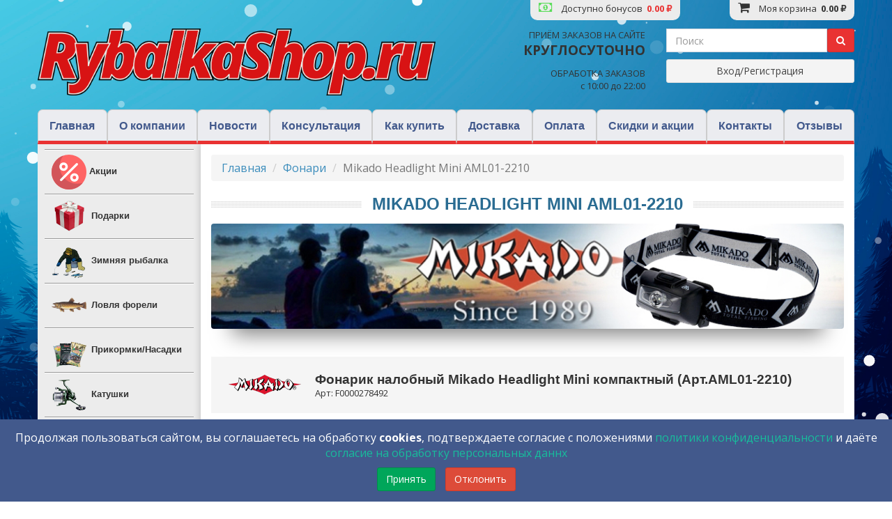

--- FILE ---
content_type: text/css
request_url: https://rybalkashop.ru/css/elements.css?v=1648504221
body_size: 23179
content:
.wrapper {
    height: 100%;
    position: relative;
    overflow-x: hidden;
    overflow-y: auto
}

.wrapper:before, .wrapper:after {
    content: " ";
    display: table
}

.wrapper:after {
    clear: both
}

.layout-boxed .wrapper {
    max-width: 1250px;
    margin: 0 auto;
    min-height: 100%;
    box-shadow: 0 0 8px rgba(0, 0, 0, 0.5);
    position: relative
}

.content-wrapper, .right-side, .main-footer {
    -webkit-transition: -webkit-transform .3s ease-in-out, margin .3s ease-in-out;
    -moz-transition: -moz-transform .3s ease-in-out, margin .3s ease-in-out;
    -o-transition: -o-transform .3s ease-in-out, margin .3s ease-in-out;
    transition: transform .3s ease-in-out, margin .3s ease-in-out;
    margin-left: 230px;
    z-index: 820
}

.layout-top-nav .content-wrapper, .layout-top-nav .right-side, .layout-top-nav .main-footer {
    margin-left: 0
}

@media (max-width: 767px) {
    .content-wrapper, .right-side, .main-footer {
        margin-left: 0
    }
}

@media (min-width: 768px) {
    .sidebar-collapse .content-wrapper, .sidebar-collapse .right-side, .sidebar-collapse .main-footer {
        margin-left: 0
    }
}

@media (max-width: 767px) {
    .sidebar-open .content-wrapper, .sidebar-open .right-side, .sidebar-open .main-footer {
        -webkit-transform: translate(230px, 0);
        -ms-transform: translate(230px, 0);
        -o-transform: translate(230px, 0);
        transform: translate(230px, 0)
    }
}

.content-wrapper, .right-side {
    min-height: 100%;
    background-color: #ecf0f5;
    z-index: 800
}

.main-footer {
    background: #fff;
    padding: 15px;
    color: #444;
    border-top: 1px solid #d2d6de
}

.fixed .main-header, .fixed .main-sidebar, .fixed .left-side {
    position: fixed
}

.fixed .main-header {
    top: 0;
    right: 0;
    left: 0
}

.fixed .content-wrapper, .fixed .right-side {
    padding-top: 50px
}

@media (max-width: 767px) {
    .fixed .content-wrapper, .fixed .right-side {
        padding-top: 100px
    }
}

.fixed.layout-boxed .wrapper {
    max-width: 100%
}

body.hold-transition .content-wrapper, body.hold-transition .right-side, body.hold-transition .main-footer, body.hold-transition .main-sidebar, body.hold-transition .left-side, body.hold-transition .main-header .navbar, body.hold-transition .main-header .logo {
    -webkit-transition: none;
    -o-transition: none;
    transition: none
}

.content {
    min-height: 250px;
    padding: 15px;
    margin-right: auto;
    margin-left: auto;
    padding-left: 15px;
    padding-right: 15px
}

h1, h2, h3, h4, h5, h6, .h1, .h2, .h3, .h4, .h5, .h6 {
    font-family: 'Source Sans Pro', sans-serif
}

a {
    color: #3c8dbc
}

a:hover, a:active, a:focus {
    outline: none;
    text-decoration: none;
    color: #72afd2
}

.page-header {
    margin: 10px 0 20px 0;
    font-size: 22px
}

.page-header > small {
    color: #666;
    display: block;
    margin-top: 5px
}

.main-header {
    position: relative;
    max-height: 100px;
    z-index: 1030
}

.main-header .navbar {
    -webkit-transition: margin-left .3s ease-in-out;
    -o-transition: margin-left .3s ease-in-out;
    transition: margin-left .3s ease-in-out;
    margin-bottom: 0;
    margin-left: 230px;
    border: none;
    min-height: 50px;
    border-radius: 0
}

.layout-top-nav .main-header .navbar {
    margin-left: 0
}

.main-header #navbar-search-input.form-control {
    background: rgba(255, 255, 255, 0.2);
    border-color: transparent
}

.main-header #navbar-search-input.form-control:focus, .main-header #navbar-search-input.form-control:active {
    border-color: rgba(0, 0, 0, 0.1);
    background: rgba(255, 255, 255, 0.9)
}

.main-header #navbar-search-input.form-control::-moz-placeholder {
    color: #ccc;
    opacity: 1
}

.main-header #navbar-search-input.form-control:-ms-input-placeholder {
    color: #ccc
}

.main-header #navbar-search-input.form-control::-webkit-input-placeholder {
    color: #ccc
}

.main-header .navbar-custom-menu, .main-header .navbar-right {
    float: right
}

@media (max-width: 991px) {
    .main-header .navbar-custom-menu a, .main-header .navbar-right a {
        color: inherit;
        background: transparent
    }
}

@media (max-width: 767px) {
    .main-header .navbar-right {
        float: none
    }

    .navbar-collapse .main-header .navbar-right {
        margin: 7.5px -15px
    }

    .main-header .navbar-right > li {
        color: inherit;
        border: 0
    }
}

.main-header .sidebar-toggle {
    float: left;
    background-color: transparent;
    background-image: none;
    padding: 15px 15px;
    font-family: fontAwesome
}

.main-header .sidebar-toggle:before {
    content: "\f0c9"
}

.main-header .sidebar-toggle:hover {
    color: #fff
}

.main-header .sidebar-toggle:focus, .main-header .sidebar-toggle:active {
    background: transparent
}

.main-header .sidebar-toggle .icon-bar {
    display: none
}

.main-header .navbar .nav > li.user > a > .fa, .main-header .navbar .nav > li.user > a > .glyphicon, .main-header .navbar .nav > li.user > a > .ion {
    margin-right: 5px
}

.main-header .navbar .nav > li > a > .label {
    position: absolute;
    top: 9px;
    right: 7px;
    text-align: center;
    font-size: 9px;
    padding: 2px 3px;
    line-height: .9
}

.main-header .logo {
    -webkit-transition: width .3s ease-in-out;
    -o-transition: width .3s ease-in-out;
    transition: width .3s ease-in-out;
    display: block;
    float: left;
    height: 50px;
    font-size: 20px;
    line-height: 50px;
    text-align: center;
    width: 230px;
    font-family: "Helvetica Neue", Helvetica, Arial, sans-serif;
    padding: 0 15px;
    font-weight: 300;
    overflow: hidden
}

.main-header .logo .logo-lg {
    display: block
}

.main-header .logo .logo-mini {
    display: none
}

.main-header .navbar-brand {
    color: #fff
}

.content-header {
    position: relative;
    padding: 15px 15px 0 15px
}

.content-header > h1 {
    margin: 0;
    font-size: 24px
}

.content-header > h1 > small {
    font-size: 15px;
    display: inline-block;
    padding-left: 4px;
    font-weight: 300
}

.content-header > .breadcrumb {
    float: right;
    background: transparent;
    margin-top: 0;
    margin-bottom: 0;
    font-size: 12px;
    padding: 7px 5px;
    position: absolute;
    top: 15px;
    right: 10px;
    border-radius: 2px
}

.content-header > .breadcrumb > li > a {
    color: #444;
    text-decoration: none;
    display: inline-block
}

.content-header > .breadcrumb > li > a > .fa, .content-header > .breadcrumb > li > a > .glyphicon, .content-header > .breadcrumb > li > a > .ion {
    margin-right: 5px
}

.content-header > .breadcrumb > li + li:before {
    content: '>\00a0'
}

@media (max-width: 991px) {
    .content-header > .breadcrumb {
        position: relative;
        margin-top: 5px;
        top: 0;
        right: 0;
        float: none;
        background: #d2d6de;
        padding-left: 10px
    }

    .content-header > .breadcrumb li:before {
        color: #97a0b3
    }
}

.navbar-toggle {
    color: #fff;
    border: 0;
    margin: 0;
    padding: 15px 15px
}

@media (max-width: 991px) {
    .navbar-custom-menu .navbar-nav > li {
        float: left
    }

    .navbar-custom-menu .navbar-nav {
        margin: 0;
        float: left
    }

    .navbar-custom-menu .navbar-nav > li > a {
        padding-top: 15px;
        padding-bottom: 15px;
        line-height: 20px
    }
}

@media (max-width: 767px) {
    .main-header {
        position: relative
    }

    .main-header .logo, .main-header .navbar {
        width: 100%;
        float: none
    }

    .main-header .navbar {
        margin: 0
    }

    .main-header .navbar-custom-menu {
        float: right
    }
}

@media (max-width: 991px) {
    .navbar-collapse.pull-left {
        float: none !important
    }

    .navbar-collapse.pull-left + .navbar-custom-menu {
        display: block;
        position: absolute;
        top: 0;
        right: 40px
    }
}

.main-sidebar, .left-side {
    position: absolute;
    top: 0;
    left: 0;
    padding-top: 50px;
    min-height: 100%;
    width: 230px;
    z-index: 810;
    -webkit-transition: -webkit-transform .3s ease-in-out, width .3s ease-in-out;
    -moz-transition: -moz-transform .3s ease-in-out, width .3s ease-in-out;
    -o-transition: -o-transform .3s ease-in-out, width .3s ease-in-out;
    transition: transform .3s ease-in-out, width .3s ease-in-out
}

@media (max-width: 767px) {
    .main-sidebar, .left-side {
        padding-top: 100px
    }
}

@media (max-width: 767px) {
    .main-sidebar, .left-side {
        -webkit-transform: translate(-230px, 0);
        -ms-transform: translate(-230px, 0);
        -o-transform: translate(-230px, 0);
        transform: translate(-230px, 0)
    }
}

@media (min-width: 768px) {
    .sidebar-collapse .main-sidebar, .sidebar-collapse .left-side {
        -webkit-transform: translate(-230px, 0);
        -ms-transform: translate(-230px, 0);
        -o-transform: translate(-230px, 0);
        transform: translate(-230px, 0)
    }
}

@media (max-width: 767px) {
    .sidebar-open .main-sidebar, .sidebar-open .left-side {
        -webkit-transform: translate(0, 0);
        -ms-transform: translate(0, 0);
        -o-transform: translate(0, 0);
        transform: translate(0, 0)
    }
}

.sidebar {
    padding-bottom: 10px
}

.sidebar-form input:focus {
    border-color: transparent
}

.user-panel {
    position: relative;
    width: 100%;
    padding: 10px;
    overflow: hidden
}

.user-panel:before, .user-panel:after {
    content: " ";
    display: table
}

.user-panel:after {
    clear: both
}

.user-panel > .image > img {
    width: 100%;
    max-width: 45px;
    height: auto
}

.user-panel > .info {
    padding: 5px 5px 5px 15px;
    line-height: 1;
    position: absolute;
    left: 55px
}

.user-panel > .info > p {
    font-weight: 600;
    margin-bottom: 9px
}

.user-panel > .info > a {
    text-decoration: none;
    padding-right: 5px;
    margin-top: 3px;
    font-size: 11px
}

.user-panel > .info > a > .fa, .user-panel > .info > a > .ion, .user-panel > .info > a > .glyphicon {
    margin-right: 3px
}

.sidebar-menu {
    list-style: none;
    margin: 0;
    padding: 0
}

.sidebar-menu > li {
    position: relative;
    margin: 0;
    padding: 0
}

.sidebar-menu > li > a {
    padding: 12px 5px 12px 15px;
    display: block
}

.sidebar-menu > li > a > .fa, .sidebar-menu > li > a > .glyphicon, .sidebar-menu > li > a > .ion {
    width: 20px
}

.sidebar-menu > li .label, .sidebar-menu > li .badge {
    margin-right: 5px
}

.sidebar-menu > li .badge {
    margin-top: 3px
}

.sidebar-menu li.header {
    padding: 10px 25px 10px 15px;
    font-size: 12px
}

.sidebar-menu li > a > .fa-angle-left, .sidebar-menu li > a > .pull-right-container > .fa-angle-left {
    width: auto;
    height: auto;
    padding: 0;
    margin-right: 10px
}

.sidebar-menu li > a > .fa-angle-left {
    position: absolute;
    top: 50%;
    right: 10px;
    margin-top: -8px
}

.sidebar-menu li.active > a > .fa-angle-left, .sidebar-menu li.active > a > .pull-right-container > .fa-angle-left {
    -webkit-transform: rotate(-90deg);
    -ms-transform: rotate(-90deg);
    -o-transform: rotate(-90deg);
    transform: rotate(-90deg)
}

.sidebar-menu li.active > .treeview-menu {
    display: block
}

.sidebar-menu .treeview-menu {
    display: none;
    list-style: none;
    padding: 0;
    margin: 0;
    padding-left: 5px
}

.sidebar-menu .treeview-menu .treeview-menu {
    padding-left: 20px
}

.sidebar-menu .treeview-menu > li {
    margin: 0
}

.sidebar-menu .treeview-menu > li > a {
    padding: 5px 5px 5px 15px;
    display: block;
    font-size: 14px
}

.sidebar-menu .treeview-menu > li > a > .fa, .sidebar-menu .treeview-menu > li > a > .glyphicon, .sidebar-menu .treeview-menu > li > a > .ion {
    width: 20px
}

.sidebar-menu .treeview-menu > li > a > .pull-right-container > .fa-angle-left, .sidebar-menu .treeview-menu > li > a > .pull-right-container > .fa-angle-down, .sidebar-menu .treeview-menu > li > a > .fa-angle-left, .sidebar-menu .treeview-menu > li > a > .fa-angle-down {
    width: auto
}

@media (min-width: 768px) {
    .sidebar-mini.sidebar-collapse .content-wrapper, .sidebar-mini.sidebar-collapse .right-side, .sidebar-mini.sidebar-collapse .main-footer {
        margin-left: 50px !important;
        z-index: 840
    }

    .sidebar-mini.sidebar-collapse .main-sidebar {
        -webkit-transform: translate(0, 0);
        -ms-transform: translate(0, 0);
        -o-transform: translate(0, 0);
        transform: translate(0, 0);
        width: 50px !important;
        z-index: 850
    }

    .sidebar-mini.sidebar-collapse .sidebar-menu > li {
        position: relative
    }

    .sidebar-mini.sidebar-collapse .sidebar-menu > li > a {
        margin-right: 0
    }

    .sidebar-mini.sidebar-collapse .sidebar-menu > li > a > span {
        border-top-right-radius: 4px
    }

    .sidebar-mini.sidebar-collapse .sidebar-menu > li:not(.treeview) > a > span {
        border-bottom-right-radius: 4px
    }

    .sidebar-mini.sidebar-collapse .sidebar-menu > li > .treeview-menu {
        padding-top: 5px;
        padding-bottom: 5px;
        border-bottom-right-radius: 4px
    }

    .sidebar-mini.sidebar-collapse .sidebar-menu > li:hover > a > span:not(.pull-right), .sidebar-mini.sidebar-collapse .sidebar-menu > li:hover > .treeview-menu {
        display: block !important;
        position: absolute;
        width: 180px;
        left: 50px
    }

    .sidebar-mini.sidebar-collapse .sidebar-menu > li:hover > a > span {
        top: 0;
        margin-left: -3px;
        padding: 12px 5px 12px 20px;
        background-color: inherit
    }

    .sidebar-mini.sidebar-collapse .sidebar-menu > li:hover > a > .pull-right-container {
        position: relative !important;
        float: right;
        width: auto !important;
        left: 180px !important;
        top: -22px !important;
        z-index: 900
    }

    .sidebar-mini.sidebar-collapse .sidebar-menu > li:hover > a > .pull-right-container > .label:not(:first-of-type) {
        display: none
    }

    .sidebar-mini.sidebar-collapse .sidebar-menu > li:hover > .treeview-menu {
        top: 44px;
        margin-left: 0
    }

    .sidebar-mini.sidebar-collapse .main-sidebar .user-panel > .info, .sidebar-mini.sidebar-collapse .sidebar-form, .sidebar-mini.sidebar-collapse .sidebar-menu > li > a > span, .sidebar-mini.sidebar-collapse .sidebar-menu > li > .treeview-menu, .sidebar-mini.sidebar-collapse .sidebar-menu > li > a > .pull-right, .sidebar-mini.sidebar-collapse .sidebar-menu li.header {
        display: none !important;
        -webkit-transform: translateZ(0)
    }

    .sidebar-mini.sidebar-collapse .main-header .logo {
        width: 50px
    }

    .sidebar-mini.sidebar-collapse .main-header .logo > .logo-mini {
        display: block;
        margin-left: -15px;
        margin-right: -15px;
        font-size: 18px
    }

    .sidebar-mini.sidebar-collapse .main-header .logo > .logo-lg {
        display: none
    }

    .sidebar-mini.sidebar-collapse .main-header .navbar {
        margin-left: 50px
    }
}

.sidebar-menu, .main-sidebar .user-panel, .sidebar-menu > li.header {
    white-space: nowrap;
    overflow: hidden
}

.sidebar-menu:hover {
    overflow: visible
}

.sidebar-form, .sidebar-menu > li.header {
    overflow: hidden;
    text-overflow: clip
}

.sidebar-menu li > a {
    position: relative
}

.sidebar-menu li > a > .pull-right-container {
    position: absolute;
    right: 10px;
    top: 50%;
    margin-top: -7px
}

.control-sidebar-bg {
    position: fixed;
    z-index: 1000;
    bottom: 0
}

.control-sidebar-bg, .control-sidebar {
    top: 0;
    right: -230px;
    width: 230px;
    -webkit-transition: right .3s ease-in-out;
    -o-transition: right .3s ease-in-out;
    transition: right .3s ease-in-out
}

.control-sidebar {
    position: absolute;
    padding-top: 50px;
    z-index: 1010
}

@media (max-width: 768px) {
    .control-sidebar {
        padding-top: 100px
    }
}

.control-sidebar > .tab-content {
    padding: 10px 15px
}

.control-sidebar.control-sidebar-open, .control-sidebar.control-sidebar-open + .control-sidebar-bg {
    right: 0
}

.control-sidebar-open .control-sidebar-bg, .control-sidebar-open .control-sidebar {
    right: 0
}

@media (min-width: 768px) {
    .control-sidebar-open .content-wrapper, .control-sidebar-open .right-side, .control-sidebar-open .main-footer {
        margin-right: 230px
    }
}

.nav-tabs.control-sidebar-tabs > li:first-of-type > a, .nav-tabs.control-sidebar-tabs > li:first-of-type > a:hover, .nav-tabs.control-sidebar-tabs > li:first-of-type > a:focus {
    border-left-width: 0
}

.nav-tabs.control-sidebar-tabs > li > a {
    border-radius: 0
}

.nav-tabs.control-sidebar-tabs > li > a, .nav-tabs.control-sidebar-tabs > li > a:hover {
    border-top: none;
    border-right: none;
    border-left: 1px solid transparent;
    border-bottom: 1px solid transparent
}

.nav-tabs.control-sidebar-tabs > li > a .icon {
    font-size: 16px
}

.nav-tabs.control-sidebar-tabs > li.active > a, .nav-tabs.control-sidebar-tabs > li.active > a:hover, .nav-tabs.control-sidebar-tabs > li.active > a:focus, .nav-tabs.control-sidebar-tabs > li.active > a:active {
    border-top: none;
    border-right: none;
    border-bottom: none
}

@media (max-width: 768px) {
    .nav-tabs.control-sidebar-tabs {
        display: table
    }

    .nav-tabs.control-sidebar-tabs > li {
        display: table-cell
    }
}

.control-sidebar-heading {
    font-weight: 400;
    font-size: 16px;
    padding: 10px 0;
    margin-bottom: 10px
}

.control-sidebar-subheading {
    display: block;
    font-weight: 400;
    font-size: 14px
}

.control-sidebar-menu {
    list-style: none;
    padding: 0;
    margin: 0 -15px
}

.control-sidebar-menu > li > a {
    display: block;
    padding: 10px 15px
}

.control-sidebar-menu > li > a:before, .control-sidebar-menu > li > a:after {
    content: " ";
    display: table
}

.control-sidebar-menu > li > a:after {
    clear: both
}

.control-sidebar-menu > li > a > .control-sidebar-subheading {
    margin-top: 0
}

.control-sidebar-menu .menu-icon {
    float: left;
    width: 35px;
    height: 35px;
    border-radius: 50%;
    text-align: center;
    line-height: 35px
}

.control-sidebar-menu .menu-info {
    margin-left: 45px;
    margin-top: 3px
}

.control-sidebar-menu .menu-info > .control-sidebar-subheading {
    margin: 0
}

.control-sidebar-menu .menu-info > p {
    margin: 0;
    font-size: 11px
}

.control-sidebar-menu .progress {
    margin: 0
}

.control-sidebar-dark {
    color: #b8c7ce
}

.control-sidebar-dark, .control-sidebar-dark + .control-sidebar-bg {
    background: #222d32
}

.control-sidebar-dark .nav-tabs.control-sidebar-tabs {
    border-bottom: #1c2529
}

.control-sidebar-dark .nav-tabs.control-sidebar-tabs > li > a {
    background: #181f23;
    color: #b8c7ce
}

.control-sidebar-dark .nav-tabs.control-sidebar-tabs > li > a, .control-sidebar-dark .nav-tabs.control-sidebar-tabs > li > a:hover, .control-sidebar-dark .nav-tabs.control-sidebar-tabs > li > a:focus {
    border-left-color: #141a1d;
    border-bottom-color: #141a1d
}

.control-sidebar-dark .nav-tabs.control-sidebar-tabs > li > a:hover, .control-sidebar-dark .nav-tabs.control-sidebar-tabs > li > a:focus, .control-sidebar-dark .nav-tabs.control-sidebar-tabs > li > a:active {
    background: #1c2529
}

.control-sidebar-dark .nav-tabs.control-sidebar-tabs > li > a:hover {
    color: #fff
}

.control-sidebar-dark .nav-tabs.control-sidebar-tabs > li.active > a, .control-sidebar-dark .nav-tabs.control-sidebar-tabs > li.active > a:hover, .control-sidebar-dark .nav-tabs.control-sidebar-tabs > li.active > a:focus, .control-sidebar-dark .nav-tabs.control-sidebar-tabs > li.active > a:active {
    background: #222d32;
    color: #fff
}

.control-sidebar-dark .control-sidebar-heading, .control-sidebar-dark .control-sidebar-subheading {
    color: #fff
}

.control-sidebar-dark .control-sidebar-menu > li > a:hover {
    background: #1e282c
}

.control-sidebar-dark .control-sidebar-menu > li > a .menu-info > p {
    color: #b8c7ce
}

.control-sidebar-light {
    color: #5e5e5e
}

.control-sidebar-light, .control-sidebar-light + .control-sidebar-bg {
    background: #f9fafc;
    border-left: 1px solid #d2d6de
}

.control-sidebar-light .nav-tabs.control-sidebar-tabs {
    border-bottom: #d2d6de
}

.control-sidebar-light .nav-tabs.control-sidebar-tabs > li > a {
    background: #e8ecf4;
    color: #444
}

.control-sidebar-light .nav-tabs.control-sidebar-tabs > li > a, .control-sidebar-light .nav-tabs.control-sidebar-tabs > li > a:hover, .control-sidebar-light .nav-tabs.control-sidebar-tabs > li > a:focus {
    border-left-color: #d2d6de;
    border-bottom-color: #d2d6de
}

.control-sidebar-light .nav-tabs.control-sidebar-tabs > li > a:hover, .control-sidebar-light .nav-tabs.control-sidebar-tabs > li > a:focus, .control-sidebar-light .nav-tabs.control-sidebar-tabs > li > a:active {
    background: #eff1f7
}

.control-sidebar-light .nav-tabs.control-sidebar-tabs > li.active > a, .control-sidebar-light .nav-tabs.control-sidebar-tabs > li.active > a:hover, .control-sidebar-light .nav-tabs.control-sidebar-tabs > li.active > a:focus, .control-sidebar-light .nav-tabs.control-sidebar-tabs > li.active > a:active {
    background: #f9fafc;
    color: #111
}

.control-sidebar-light .control-sidebar-heading, .control-sidebar-light .control-sidebar-subheading {
    color: #111
}

.control-sidebar-light .control-sidebar-menu {
    margin-left: -14px
}

.control-sidebar-light .control-sidebar-menu > li > a:hover {
    background: #f4f4f5
}

.control-sidebar-light .control-sidebar-menu > li > a .menu-info > p {
    color: #5e5e5e
}

.dropdown-menu {
    box-shadow: none;
    border-color: #eee
}

.dropdown-menu > li > a {
    color: #777
}

.dropdown-menu > li > a > .glyphicon, .dropdown-menu > li > a > .fa, .dropdown-menu > li > a > .ion {
    margin-right: 10px
}

.dropdown-menu > li > a:hover {
    background-color: #e1e3e9;
    color: #333
}

.dropdown-menu > .divider {
    background-color: #eee
}

.navbar-nav > .notifications-menu > .dropdown-menu, .navbar-nav > .messages-menu > .dropdown-menu, .navbar-nav > .tasks-menu > .dropdown-menu {
    width: 280px;
    padding: 0 0 0 0;
    margin: 0;
    top: 100%
}

.navbar-nav > .notifications-menu > .dropdown-menu > li, .navbar-nav > .messages-menu > .dropdown-menu > li, .navbar-nav > .tasks-menu > .dropdown-menu > li {
    position: relative
}

.navbar-nav > .notifications-menu > .dropdown-menu > li.header, .navbar-nav > .messages-menu > .dropdown-menu > li.header, .navbar-nav > .tasks-menu > .dropdown-menu > li.header {
    border-top-left-radius: 4px;
    border-top-right-radius: 4px;
    border-bottom-right-radius: 0;
    border-bottom-left-radius: 0;
    background-color: #ffffff;
    padding: 7px 10px;
    border-bottom: 1px solid #f4f4f4;
    color: #444444;
    font-size: 14px
}

.navbar-nav > .notifications-menu > .dropdown-menu > li.footer > a, .navbar-nav > .messages-menu > .dropdown-menu > li.footer > a, .navbar-nav > .tasks-menu > .dropdown-menu > li.footer > a {
    border-top-left-radius: 0;
    border-top-right-radius: 0;
    border-bottom-right-radius: 4px;
    border-bottom-left-radius: 4px;
    font-size: 12px;
    background-color: #fff;
    padding: 7px 10px;
    border-bottom: 1px solid #eeeeee;
    color: #444 !important;
    text-align: center
}

@media (max-width: 991px) {
    .navbar-nav > .notifications-menu > .dropdown-menu > li.footer > a, .navbar-nav > .messages-menu > .dropdown-menu > li.footer > a, .navbar-nav > .tasks-menu > .dropdown-menu > li.footer > a {
        background: #fff !important;
        color: #444 !important
    }
}

.navbar-nav > .notifications-menu > .dropdown-menu > li.footer > a:hover, .navbar-nav > .messages-menu > .dropdown-menu > li.footer > a:hover, .navbar-nav > .tasks-menu > .dropdown-menu > li.footer > a:hover {
    text-decoration: none;
    font-weight: normal
}

.navbar-nav > .notifications-menu > .dropdown-menu > li .menu, .navbar-nav > .messages-menu > .dropdown-menu > li .menu, .navbar-nav > .tasks-menu > .dropdown-menu > li .menu {
    max-height: 200px;
    margin: 0;
    padding: 0;
    list-style: none;
    overflow-x: hidden
}

.navbar-nav > .notifications-menu > .dropdown-menu > li .menu > li > a, .navbar-nav > .messages-menu > .dropdown-menu > li .menu > li > a, .navbar-nav > .tasks-menu > .dropdown-menu > li .menu > li > a {
    display: block;
    white-space: nowrap;
    border-bottom: 1px solid #f4f4f4
}

.navbar-nav > .notifications-menu > .dropdown-menu > li .menu > li > a:hover, .navbar-nav > .messages-menu > .dropdown-menu > li .menu > li > a:hover, .navbar-nav > .tasks-menu > .dropdown-menu > li .menu > li > a:hover {
    background: #f4f4f4;
    text-decoration: none
}

.navbar-nav > .notifications-menu > .dropdown-menu > li .menu > li > a {
    color: #444444;
    overflow: hidden;
    text-overflow: ellipsis;
    padding: 10px
}

.navbar-nav > .notifications-menu > .dropdown-menu > li .menu > li > a > .glyphicon, .navbar-nav > .notifications-menu > .dropdown-menu > li .menu > li > a > .fa, .navbar-nav > .notifications-menu > .dropdown-menu > li .menu > li > a > .ion {
    width: 20px
}

.navbar-nav > .messages-menu > .dropdown-menu > li .menu > li > a {
    margin: 0;
    padding: 10px 10px
}

.navbar-nav > .messages-menu > .dropdown-menu > li .menu > li > a > div > img {
    margin: auto 10px auto auto;
    width: 40px;
    height: 40px
}

.navbar-nav > .messages-menu > .dropdown-menu > li .menu > li > a > h4 {
    padding: 0;
    margin: 0 0 0 45px;
    color: #444444;
    font-size: 15px;
    position: relative
}

.navbar-nav > .messages-menu > .dropdown-menu > li .menu > li > a > h4 > small {
    color: #999999;
    font-size: 10px;
    position: absolute;
    top: 0;
    right: 0
}

.navbar-nav > .messages-menu > .dropdown-menu > li .menu > li > a > p {
    margin: 0 0 0 45px;
    font-size: 12px;
    color: #888888
}

.navbar-nav > .messages-menu > .dropdown-menu > li .menu > li > a:before, .navbar-nav > .messages-menu > .dropdown-menu > li .menu > li > a:after {
    content: " ";
    display: table
}

.navbar-nav > .messages-menu > .dropdown-menu > li .menu > li > a:after {
    clear: both
}

.navbar-nav > .tasks-menu > .dropdown-menu > li .menu > li > a {
    padding: 10px
}

.navbar-nav > .tasks-menu > .dropdown-menu > li .menu > li > a > h3 {
    font-size: 14px;
    padding: 0;
    margin: 0 0 10px 0;
    color: #666666
}

.navbar-nav > .tasks-menu > .dropdown-menu > li .menu > li > a > .progress {
    padding: 0;
    margin: 0
}

.navbar-nav > .user-menu > .dropdown-menu {
    border-top-right-radius: 0;
    border-top-left-radius: 0;
    padding: 1px 0 0 0;
    border-top-width: 0;
    width: 280px
}

.navbar-nav > .user-menu > .dropdown-menu, .navbar-nav > .user-menu > .dropdown-menu > .user-body {
    border-bottom-right-radius: 4px;
    border-bottom-left-radius: 4px
}

.navbar-nav > .user-menu > .dropdown-menu > li.user-header {
    height: 175px;
    padding: 10px;
    text-align: center
}

.navbar-nav > .user-menu > .dropdown-menu > li.user-header > img {
    z-index: 5;
    height: 90px;
    width: 90px;
    border: 3px solid;
    border-color: transparent;
    border-color: rgba(255, 255, 255, 0.2)
}

.navbar-nav > .user-menu > .dropdown-menu > li.user-header > p {
    z-index: 5;
    color: #fff;
    color: rgba(255, 255, 255, 0.8);
    font-size: 17px;
    margin-top: 10px
}

.navbar-nav > .user-menu > .dropdown-menu > li.user-header > p > small {
    display: block;
    font-size: 12px
}

.navbar-nav > .user-menu > .dropdown-menu > .user-body {
    padding: 15px;
    border-bottom: 1px solid #f4f4f4;
    border-top: 1px solid #dddddd
}

.navbar-nav > .user-menu > .dropdown-menu > .user-body:before, .navbar-nav > .user-menu > .dropdown-menu > .user-body:after {
    content: " ";
    display: table
}

.navbar-nav > .user-menu > .dropdown-menu > .user-body:after {
    clear: both
}

.navbar-nav > .user-menu > .dropdown-menu > .user-body a {
    color: #444 !important
}

@media (max-width: 991px) {
    .navbar-nav > .user-menu > .dropdown-menu > .user-body a {
        background: #fff !important;
        color: #444 !important
    }
}

.navbar-nav > .user-menu > .dropdown-menu > .user-footer {
    background-color: #f9f9f9;
    padding: 10px
}

.navbar-nav > .user-menu > .dropdown-menu > .user-footer:before, .navbar-nav > .user-menu > .dropdown-menu > .user-footer:after {
    content: " ";
    display: table
}

.navbar-nav > .user-menu > .dropdown-menu > .user-footer:after {
    clear: both
}

.navbar-nav > .user-menu > .dropdown-menu > .user-footer .btn-default {
    color: #666666
}

@media (max-width: 991px) {
    .navbar-nav > .user-menu > .dropdown-menu > .user-footer .btn-default:hover {
        background-color: #f9f9f9
    }
}

.navbar-nav > .user-menu .user-image {
    float: left;
    width: 25px;
    height: 25px;
    border-radius: 50%;
    margin-right: 10px;
    margin-top: -2px
}

@media (max-width: 767px) {
    .navbar-nav > .user-menu .user-image {
        float: none;
        margin-right: 0;
        margin-top: -8px;
        line-height: 10px
    }
}

.open:not(.dropup) > .animated-dropdown-menu {
    backface-visibility: visible !important;
    -webkit-animation: flipInX .7s both;
    -o-animation: flipInX .7s both;
    animation: flipInX .7s both
}

@keyframes flipInX {
    0% {
        transform: perspective(400px) rotate3d(1, 0, 0, 90deg);
        transition-timing-function: ease-in;
        opacity: 0
    }
    40% {
        transform: perspective(400px) rotate3d(1, 0, 0, -20deg);
        transition-timing-function: ease-in
    }
    60% {
        transform: perspective(400px) rotate3d(1, 0, 0, 10deg);
        opacity: 1
    }
    80% {
        transform: perspective(400px) rotate3d(1, 0, 0, -5deg)
    }
    100% {
        transform: perspective(400px)
    }
}

@-webkit-keyframes flipInX {
    0% {
        -webkit-transform: perspective(400px) rotate3d(1, 0, 0, 90deg);
        -webkit-transition-timing-function: ease-in;
        opacity: 0
    }
    40% {
        -webkit-transform: perspective(400px) rotate3d(1, 0, 0, -20deg);
        -webkit-transition-timing-function: ease-in
    }
    60% {
        -webkit-transform: perspective(400px) rotate3d(1, 0, 0, 10deg);
        opacity: 1
    }
    80% {
        -webkit-transform: perspective(400px) rotate3d(1, 0, 0, -5deg)
    }
    100% {
        -webkit-transform: perspective(400px)
    }
}

.navbar-custom-menu > .navbar-nav > li {
    position: relative
}

.navbar-custom-menu > .navbar-nav > li > .dropdown-menu {
    position: absolute;
    right: 0;
    left: auto
}

@media (max-width: 991px) {
    .navbar-custom-menu > .navbar-nav {
        float: right
    }

    .navbar-custom-menu > .navbar-nav > li {
        position: static
    }

    .navbar-custom-menu > .navbar-nav > li > .dropdown-menu {
        position: absolute;
        right: 5%;
        left: auto;
        border: 1px solid #ddd;
        background: #fff
    }
}

.form-control {
    border-radius: 0;
    box-shadow: none;
    border-color: #d2d6de
}

.form-control:focus {
    border-color: #3c8dbc;
    box-shadow: none
}

.form-control::-moz-placeholder, .form-control:-ms-input-placeholder, .form-control::-webkit-input-placeholder {
    color: #bbb;
    opacity: 1
}

.form-control:not(select) {
    -webkit-appearance: none;
    -moz-appearance: none;
    appearance: none
}

.form-group.has-success label {
    color: #00a65a
}

.form-group.has-success .form-control, .form-group.has-success .input-group-addon {
    border-color: #00a65a;
    box-shadow: none
}

.form-group.has-success .help-block {
    color: #00a65a
}

.form-group.has-warning label {
    color: #f39c12
}

.form-group.has-warning .form-control, .form-group.has-warning .input-group-addon {
    border-color: #f39c12;
    box-shadow: none
}

.form-group.has-warning .help-block {
    color: #f39c12
}

.form-group.has-error label {
    color: #dd4b39
}

.form-group.has-error .form-control, .form-group.has-error .input-group-addon {
    border-color: #dd4b39;
    box-shadow: none
}

.form-group.has-error .help-block {
    color: #dd4b39
}

.input-group .input-group-addon {
    border-radius: 0;
    border-color: #d2d6de;
    background-color: #fff
}

.btn-group-vertical .btn.btn-flat:first-of-type, .btn-group-vertical .btn.btn-flat:last-of-type {
    border-radius: 0
}

.icheck > label {
    padding-left: 0
}

.form-control-feedback.fa {
    line-height: 34px
}

.input-lg + .form-control-feedback.fa, .input-group-lg + .form-control-feedback.fa, .form-group-lg .form-control + .form-control-feedback.fa {
    line-height: 46px
}

.input-sm + .form-control-feedback.fa, .input-group-sm + .form-control-feedback.fa, .form-group-sm .form-control + .form-control-feedback.fa {
    line-height: 30px
}

.progress, .progress > .progress-bar {
    -webkit-box-shadow: none;
    box-shadow: none
}

.progress, .progress > .progress-bar, .progress .progress-bar, .progress > .progress-bar .progress-bar {
    border-radius: 1px
}

.progress.sm, .progress-sm {
    height: 10px
}

.progress.sm, .progress-sm, .progress.sm .progress-bar, .progress-sm .progress-bar {
    border-radius: 1px
}

.progress.xs, .progress-xs {
    height: 7px
}

.progress.xs, .progress-xs, .progress.xs .progress-bar, .progress-xs .progress-bar {
    border-radius: 1px
}

.progress.xxs, .progress-xxs {
    height: 3px
}

.progress.xxs, .progress-xxs, .progress.xxs .progress-bar, .progress-xxs .progress-bar {
    border-radius: 1px
}

.progress.vertical {
    position: relative;
    width: 30px;
    height: 200px;
    display: inline-block;
    margin-right: 10px
}

.progress.vertical > .progress-bar {
    width: 100%;
    position: absolute;
    bottom: 0
}

.progress.vertical.sm, .progress.vertical.progress-sm {
    width: 20px
}

.progress.vertical.xs, .progress.vertical.progress-xs {
    width: 10px
}

.progress.vertical.xxs, .progress.vertical.progress-xxs {
    width: 3px
}

.progress-group .progress-text {
    font-weight: 600
}

.progress-group .progress-number {
    float: right
}

.table tr > td .progress {
    margin: 0
}

.progress-bar-light-blue, .progress-bar-primary {
    background-color: #3c8dbc
}

.progress-striped .progress-bar-light-blue, .progress-striped .progress-bar-primary {
    background-image: -webkit-linear-gradient(45deg, rgba(255, 255, 255, 0.15) 25%, transparent 25%, transparent 50%, rgba(255, 255, 255, 0.15) 50%, rgba(255, 255, 255, 0.15) 75%, transparent 75%, transparent);
    background-image: -o-linear-gradient(45deg, rgba(255, 255, 255, 0.15) 25%, transparent 25%, transparent 50%, rgba(255, 255, 255, 0.15) 50%, rgba(255, 255, 255, 0.15) 75%, transparent 75%, transparent);
    background-image: linear-gradient(45deg, rgba(255, 255, 255, 0.15) 25%, transparent 25%, transparent 50%, rgba(255, 255, 255, 0.15) 50%, rgba(255, 255, 255, 0.15) 75%, transparent 75%, transparent)
}

.progress-bar-green, .progress-bar-success {
    background-color: #00a65a
}

.progress-striped .progress-bar-green, .progress-striped .progress-bar-success {
    background-image: -webkit-linear-gradient(45deg, rgba(255, 255, 255, 0.15) 25%, transparent 25%, transparent 50%, rgba(255, 255, 255, 0.15) 50%, rgba(255, 255, 255, 0.15) 75%, transparent 75%, transparent);
    background-image: -o-linear-gradient(45deg, rgba(255, 255, 255, 0.15) 25%, transparent 25%, transparent 50%, rgba(255, 255, 255, 0.15) 50%, rgba(255, 255, 255, 0.15) 75%, transparent 75%, transparent);
    background-image: linear-gradient(45deg, rgba(255, 255, 255, 0.15) 25%, transparent 25%, transparent 50%, rgba(255, 255, 255, 0.15) 50%, rgba(255, 255, 255, 0.15) 75%, transparent 75%, transparent)
}

.progress-bar-aqua, .progress-bar-info {
    background-color: #00c0ef
}

.progress-striped .progress-bar-aqua, .progress-striped .progress-bar-info {
    background-image: -webkit-linear-gradient(45deg, rgba(255, 255, 255, 0.15) 25%, transparent 25%, transparent 50%, rgba(255, 255, 255, 0.15) 50%, rgba(255, 255, 255, 0.15) 75%, transparent 75%, transparent);
    background-image: -o-linear-gradient(45deg, rgba(255, 255, 255, 0.15) 25%, transparent 25%, transparent 50%, rgba(255, 255, 255, 0.15) 50%, rgba(255, 255, 255, 0.15) 75%, transparent 75%, transparent);
    background-image: linear-gradient(45deg, rgba(255, 255, 255, 0.15) 25%, transparent 25%, transparent 50%, rgba(255, 255, 255, 0.15) 50%, rgba(255, 255, 255, 0.15) 75%, transparent 75%, transparent)
}

.progress-bar-yellow, .progress-bar-warning {
    background-color: #f39c12
}

.progress-striped .progress-bar-yellow, .progress-striped .progress-bar-warning {
    background-image: -webkit-linear-gradient(45deg, rgba(255, 255, 255, 0.15) 25%, transparent 25%, transparent 50%, rgba(255, 255, 255, 0.15) 50%, rgba(255, 255, 255, 0.15) 75%, transparent 75%, transparent);
    background-image: -o-linear-gradient(45deg, rgba(255, 255, 255, 0.15) 25%, transparent 25%, transparent 50%, rgba(255, 255, 255, 0.15) 50%, rgba(255, 255, 255, 0.15) 75%, transparent 75%, transparent);
    background-image: linear-gradient(45deg, rgba(255, 255, 255, 0.15) 25%, transparent 25%, transparent 50%, rgba(255, 255, 255, 0.15) 50%, rgba(255, 255, 255, 0.15) 75%, transparent 75%, transparent)
}

.progress-bar-red, .progress-bar-danger {
    background-color: #dd4b39
}

.progress-striped .progress-bar-red, .progress-striped .progress-bar-danger {
    background-image: -webkit-linear-gradient(45deg, rgba(255, 255, 255, 0.15) 25%, transparent 25%, transparent 50%, rgba(255, 255, 255, 0.15) 50%, rgba(255, 255, 255, 0.15) 75%, transparent 75%, transparent);
    background-image: -o-linear-gradient(45deg, rgba(255, 255, 255, 0.15) 25%, transparent 25%, transparent 50%, rgba(255, 255, 255, 0.15) 50%, rgba(255, 255, 255, 0.15) 75%, transparent 75%, transparent);
    background-image: linear-gradient(45deg, rgba(255, 255, 255, 0.15) 25%, transparent 25%, transparent 50%, rgba(255, 255, 255, 0.15) 50%, rgba(255, 255, 255, 0.15) 75%, transparent 75%, transparent)
}

.small-box {
    border-radius: 2px;
    position: relative;
    display: block;
    margin-bottom: 20px;
    box-shadow: 0 1px 1px rgba(0, 0, 0, 0.1)
}

.small-box > .inner {
    padding: 10px
}

.small-box > .small-box-footer {
    position: relative;
    text-align: center;
    padding: 3px 0;
    color: #fff;
    color: rgba(255, 255, 255, 0.8);
    display: block;
    z-index: 10;
    background: rgba(0, 0, 0, 0.1);
    text-decoration: none
}

.small-box > .small-box-footer:hover {
    color: #fff;
    background: rgba(0, 0, 0, 0.15)
}

.small-box h3 {
    font-size: 38px;
    font-weight: bold;
    margin: 0 0 10px 0;
    white-space: nowrap;
    padding: 0
}

.small-box p {
    font-size: 15px
}

.small-box p > small {
    display: block;
    color: #f9f9f9;
    font-size: 13px;
    margin-top: 5px
}

.small-box h3, .small-box p {
    z-index: 5
}

.small-box .icon {
    -webkit-transition: all .3s linear;
    -o-transition: all .3s linear;
    transition: all .3s linear;
    position: absolute;
    top: -10px;
    right: 10px;
    z-index: 0;
    font-size: 90px;
    color: rgba(0, 0, 0, 0.15)
}

.small-box:hover {
    text-decoration: none;
    color: #f9f9f9
}

.small-box:hover .icon {
    font-size: 95px
}

@media (max-width: 767px) {
    .small-box {
        text-align: center
    }

    .small-box .icon {
        display: none
    }

    .small-box p {
        font-size: 12px
    }
}

.box {
    position: relative;
    border-radius: 3px;
    background: #ffffff;
    border-bottom: 3px solid #d2d6de;
    margin-bottom: 20px;
    width: 100%;
    box-shadow: 0 1px 1px rgba(0, 0, 0, 0.1)
}

.box.box-primary {
    border-bottom-color: #e93232
}

.box.box-info {
    border-bottom-color: #00c0ef
}

.box.box-danger {
    border-bottom-color: #dd4b39
}

.box.box-warning {
    border-bottom-color: #f39c12
}

.box.box-success {
    border-bottom-color: #00a65a
}

.box.box-default {
    border-bottom-color: #d2d6de
}

.box.collapsed-box .box-body, .box.collapsed-box .box-footer {
    display: none
}

.box .nav-stacked > li {
    border-bottom: 1px solid #f4f4f4;
    margin: 0
}

.box .nav-stacked > li:last-of-type {
    border-bottom: none
}

.box.height-control .box-body {
    max-height: 300px;
    overflow: auto
}

.box .border-right {
    border-right: 1px solid #f4f4f4
}

.box .border-left {
    border-left: 1px solid #f4f4f4
}

.box.box-solid {
    border-top: 0
}

.box.box-solid > .box-header .btn.btn-default {
    background: transparent
}

.box.box-solid > .box-header .btn:hover, .box.box-solid > .box-header a:hover {
    background: rgba(0, 0, 0, 0.1)
}

.box.box-solid.box-default {
    border: 1px solid #d2d6de
}

.box.box-solid.box-default > .box-header {
    color: #444;
    background: #d2d6de;
    background-color: #d2d6de
}

.box.box-solid.box-default > .box-header a, .box.box-solid.box-default > .box-header .btn {
    color: #444
}

.box.box-solid.box-primary {
    border: 1px solid #3c8dbc
}

.box.box-solid.box-primary > .box-header {
    color: #fff;
    background: #3c8dbc;
    background-color: #3c8dbc
}

.box.box-solid.box-primary > .box-header a, .box.box-solid.box-primary > .box-header .btn {
    color: #fff
}

.box.box-solid.box-info {
    border: 1px solid #00c0ef
}

.box.box-solid.box-info > .box-header {
    color: #fff;
    background: #00c0ef;
    background-color: #00c0ef
}

.box.box-solid.box-info > .box-header a, .box.box-solid.box-info > .box-header .btn {
    color: #fff
}

.box.box-solid.box-danger {
    border: 1px solid #dd4b39
}

.box.box-solid.box-danger > .box-header {
    color: #fff;
    background: #dd4b39;
    background-color: #dd4b39
}

.box.box-solid.box-danger > .box-header a, .box.box-solid.box-danger > .box-header .btn {
    color: #fff
}

.box.box-solid.box-warning {
    border: 1px solid #f39c12
}

.box.box-solid.box-warning > .box-header {
    color: #fff;
    background: #f39c12;
    background-color: #f39c12
}

.box.box-solid.box-warning > .box-header a, .box.box-solid.box-warning > .box-header .btn {
    color: #fff
}

.box.box-solid.box-success {
    border: 1px solid #00a65a
}

.box.box-solid.box-success > .box-header {
    color: #fff;
    background: #00a65a;
    background-color: #00a65a
}

.box.box-solid.box-success > .box-header a, .box.box-solid.box-success > .box-header .btn {
    color: #fff
}

.box.box-solid > .box-header > .box-tools .btn {
    border: 0;
    box-shadow: none
}

.box.box-solid[class*='bg'] > .box-header {
    color: #fff
}

.box .box-group > .box {
    margin-bottom: 5px
}

.box .knob-label {
    text-align: center;
    color: #333;
    font-weight: 100;
    font-size: 12px;
    margin-bottom: 0.3em
}

.box > .overlay, .overlay-wrapper > .overlay, .box > .loading-img, .overlay-wrapper > .loading-img {
    position: absolute;
    top: 0;
    left: 0;
    width: 100%;
    height: 100%
}

.box .overlay, .overlay-wrapper .overlay {
    z-index: 50;
    background: rgba(255, 255, 255, 0.7);
    border-radius: 3px
}

.box .overlay > .fa, .overlay-wrapper .overlay > .fa {
    position: absolute;
    top: 50%;
    left: 50%;
    margin-left: -15px;
    margin-top: -15px;
    color: #000;
    font-size: 30px
}

.box .overlay.dark, .overlay-wrapper .overlay.dark {
    background: rgba(0, 0, 0, 0.5)
}

.box-header:before, .box-body:before, .box-footer:before, .box-header:after, .box-body:after, .box-footer:after {
    content: " ";
    display: table
}

.box-header:after, .box-body:after, .box-footer:after {
    clear: both
}

.box-header {
    color: #444;
    display: block;
    padding: 10px;
    position: relative
}

.box-header.with-border {
    border-bottom: 1px solid #f4f4f4
}

.collapsed-box .box-header.with-border {
    border-bottom: none
}

.box-header > .fa, .box-header > .glyphicon, .box-header > .ion, .box-header .box-title {
    display: inline-block;
    font-size: 18px;
    margin: 0;
    line-height: 1
}

.box-header > .fa, .box-header > .glyphicon, .box-header > .ion {
    margin-right: 5px
}

.box-header > .box-tools {
    position: absolute;
    right: 10px;
    top: 5px
}

.box-header > .box-tools [data-toggle="tooltip"] {
    position: relative
}

.box-header > .box-tools.pull-right .dropdown-menu {
    right: 0;
    left: auto
}

.box-header > .box-tools .dropdown-menu > li > a {
    color: #444 !important
}

.btn-box-tool {
    padding: 5px;
    font-size: 12px;
    background: transparent;
    color: #97a0b3
}

.open .btn-box-tool, .btn-box-tool:hover {
    color: #606c84
}

.btn-box-tool.btn:active {
    box-shadow: none
}

.box-body {
    border-top-left-radius: 0;
    border-top-right-radius: 0;
    border-bottom-right-radius: 3px;
    border-bottom-left-radius: 3px;
    padding: 10px
}

.no-header .box-body {
    border-top-right-radius: 3px;
    border-top-left-radius: 3px
}

.box-body > .table {
    margin-bottom: 0
}

.box-body .fc {
    margin-top: 5px
}

.box-body .full-width-chart {
    margin: -19px
}

.box-body.no-padding .full-width-chart {
    margin: -9px
}

.box-body .box-pane {
    border-top-left-radius: 0;
    border-top-right-radius: 0;
    border-bottom-right-radius: 0;
    border-bottom-left-radius: 3px
}

.box-body .box-pane-right {
    border-top-left-radius: 0;
    border-top-right-radius: 0;
    border-bottom-right-radius: 3px;
    border-bottom-left-radius: 0
}

.box-footer {
    border-top-left-radius: 0;
    border-top-right-radius: 0;
    border-bottom-right-radius: 3px;
    border-bottom-left-radius: 3px;
    border-top: 1px solid #f4f4f4;
    padding: 10px;
    background-color: #fff
}

.chart-legend {
    margin: 10px 0
}

@media (max-width: 991px) {
    .chart-legend > li {
        float: left;
        margin-right: 10px
    }
}

.box-comments {
    background: #f7f7f7
}

.box-comments .box-comment {
    padding: 8px 0;
    border-bottom: 1px solid #eee
}

.box-comments .box-comment:before, .box-comments .box-comment:after {
    content: " ";
    display: table
}

.box-comments .box-comment:after {
    clear: both
}

.box-comments .box-comment:last-of-type {
    border-bottom: 0
}

.box-comments .box-comment:first-of-type {
    padding-top: 0
}

.box-comments .box-comment img {
    float: left
}

.box-comments .comment-text {
    margin-left: 40px;
    color: #555
}

.box-comments .username {
    color: #444;
    display: block;
    font-weight: 600
}

.box-comments .text-muted {
    font-weight: 400;
    font-size: 12px
}

.todo-list {
    margin: 0;
    padding: 0;
    list-style: none;
    overflow: auto
}

.todo-list > li {
    border-radius: 2px;
    padding: 10px;
    background: #f4f4f4;
    margin-bottom: 2px;
    border-left: 2px solid #e6e7e8;
    color: #444
}

.todo-list > li:last-of-type {
    margin-bottom: 0
}

.todo-list > li > input[type='checkbox'] {
    margin: 0 10px 0 5px
}

.todo-list > li .text {
    display: inline-block;
    margin-left: 5px;
    font-weight: 600
}

.todo-list > li .label {
    margin-left: 10px;
    font-size: 9px
}

.todo-list > li .tools {
    display: none;
    float: right;
    color: #dd4b39
}

.todo-list > li .tools > .fa, .todo-list > li .tools > .glyphicon, .todo-list > li .tools > .ion {
    margin-right: 5px;
    cursor: pointer
}

.todo-list > li:hover .tools {
    display: inline-block
}

.todo-list > li.done {
    color: #999
}

.todo-list > li.done .text {
    text-decoration: line-through;
    font-weight: 500
}

.todo-list > li.done .label {
    background: #d2d6de !important
}

.todo-list .danger {
    border-left-color: #dd4b39
}

.todo-list .warning {
    border-left-color: #f39c12
}

.todo-list .info {
    border-left-color: #00c0ef
}

.todo-list .success {
    border-left-color: #00a65a
}

.todo-list .primary {
    border-left-color: #3c8dbc
}

.todo-list .handle {
    display: inline-block;
    cursor: move;
    margin: 0 5px
}

.chat {
    padding: 5px 20px 5px 10px
}

.chat .item {
    margin-bottom: 10px
}

.chat .item:before, .chat .item:after {
    content: " ";
    display: table
}

.chat .item:after {
    clear: both
}

.chat .item > img {
    width: 40px;
    height: 40px;
    border: 2px solid transparent;
    border-radius: 50%
}

.chat .item > .online {
    border: 2px solid #00a65a
}

.chat .item > .offline {
    border: 2px solid #dd4b39
}

.chat .item > .message {
    margin-left: 55px;
    margin-top: -40px
}

.chat .item > .message > .name {
    display: block;
    font-weight: 600
}

.chat .item > .attachment {
    border-radius: 3px;
    background: #f4f4f4;
    margin-left: 65px;
    margin-right: 15px;
    padding: 10px
}

.chat .item > .attachment > h4 {
    margin: 0 0 5px 0;
    font-weight: 600;
    font-size: 14px
}

.chat .item > .attachment > p, .chat .item > .attachment > .filename {
    font-weight: 600;
    font-size: 13px;
    font-style: italic;
    margin: 0
}

.chat .item > .attachment:before, .chat .item > .attachment:after {
    content: " ";
    display: table
}

.chat .item > .attachment:after {
    clear: both
}

.box-input {
    max-width: 200px
}

.modal .panel-body {
    color: #444
}

.info-box {
    display: block;
    min-height: 90px;
    background: #fff;
    width: 100%;
    box-shadow: 0 1px 1px rgba(0, 0, 0, 0.1);
    border-radius: 2px;
    margin-bottom: 15px
}

.info-box small {
    font-size: 14px
}

.info-box .progress {
    background: rgba(0, 0, 0, 0.2);
    margin: 5px -10px 5px -10px;
    height: 2px
}

.info-box .progress, .info-box .progress .progress-bar {
    border-radius: 0
}

.info-box .progress .progress-bar {
    background: #fff
}

.info-box-icon {
    border-top-left-radius: 2px;
    border-top-right-radius: 0;
    border-bottom-right-radius: 0;
    border-bottom-left-radius: 2px;
    display: block;
    float: left;
    height: 90px;
    width: 90px;
    text-align: center;
    font-size: 45px;
    line-height: 90px;
    background: rgba(0, 0, 0, 0.2)
}

.info-box-icon > img {
    max-width: 100%
}

.info-box-content {
    padding: 5px 10px;
    margin-left: 90px
}

.info-box-number {
    display: block;
    font-weight: bold;
    font-size: 18px
}

.progress-description, .info-box-text {
    display: block;
    font-size: 14px;
    white-space: nowrap;
    overflow: hidden;
    text-overflow: ellipsis
}

.info-box-text {
    text-transform: uppercase
}

.info-box-more {
    display: block
}

.progress-description {
    margin: 0
}

.timeline {
    position: relative;
    margin: 0 0 30px 0;
    padding: 0;
    list-style: none
}

.timeline:before {
    content: '';
    position: absolute;
    top: 0;
    bottom: 0;
    width: 4px;
    background: #ddd;
    left: 31px;
    margin: 0;
    border-radius: 2px
}

.timeline > li {
    position: relative;
    margin-right: 10px;
    margin-bottom: 15px
}

.timeline > li:before, .timeline > li:after {
    content: " ";
    display: table
}

.timeline > li:after {
    clear: both
}

.timeline > li > .timeline-item {
    -webkit-box-shadow: 0 1px 1px rgba(0, 0, 0, 0.1);
    box-shadow: 0 1px 1px rgba(0, 0, 0, 0.1);
    border-radius: 3px;
    margin-top: 0;
    background: #fff;
    color: #444;
    margin-left: 60px;
    margin-right: 15px;
    padding: 0;
    position: relative
}

.timeline > li > .timeline-item > .time {
    color: #999;
    float: right;
    padding: 10px;
    font-size: 12px
}

.timeline > li > .timeline-item > .timeline-header {
    margin: 0;
    color: #555;
    border-bottom: 1px solid #f4f4f4;
    padding: 10px;
    font-size: 16px;
    line-height: 1.1
}

.timeline > li > .timeline-item > .timeline-header > a {
    font-weight: 600
}

.timeline > li > .timeline-item > .timeline-body, .timeline > li > .timeline-item > .timeline-footer {
    padding: 10px
}

.timeline > li > .fa, .timeline > li > .glyphicon, .timeline > li > .ion {
    width: 30px;
    height: 30px;
    font-size: 15px;
    line-height: 30px;
    position: absolute;
    color: #666;
    background: #d2d6de;
    border-radius: 50%;
    text-align: center;
    left: 18px;
    top: 0
}

.timeline > .time-label > span {
    font-weight: 600;
    padding: 5px;
    display: inline-block;
    background-color: #fff;
    border-radius: 4px
}

.timeline-inverse > li > .timeline-item {
    background: #f0f0f0;
    border: 1px solid #ddd;
    -webkit-box-shadow: none;
    box-shadow: none
}

.timeline-inverse > li > .timeline-item > .timeline-header {
    border-bottom-color: #ddd
}

.btn {
    border-radius: 3px;
    -webkit-box-shadow: none;
    box-shadow: none;
    border: 1px solid transparent
}

.btn.uppercase {
    text-transform: uppercase
}

.btn.btn-flat {
    border-radius: 0;
    -webkit-box-shadow: none;
    -moz-box-shadow: none;
    box-shadow: none;
    border-width: 1px
}

.btn:active {
    -webkit-box-shadow: inset 0 3px 5px rgba(0, 0, 0, 0.125);
    -moz-box-shadow: inset 0 3px 5px rgba(0, 0, 0, 0.125);
    box-shadow: inset 0 3px 5px rgba(0, 0, 0, 0.125)
}

.btn:focus {
    outline: none
}

.btn.btn-file {
    position: relative;
    overflow: hidden
}

.btn.btn-file > input[type='file'] {
    position: absolute;
    top: 0;
    right: 0;
    min-width: 100%;
    min-height: 100%;
    font-size: 100px;
    text-align: right;
    opacity: 0;
    filter: alpha(opacity=0);
    outline: none;
    background: white;
    cursor: inherit;
    display: block
}

.btn-default {
    background-color: #f4f4f4;
    color: #444;
    border-color: #ddd
}

.btn-default:hover, .btn-default:active, .btn-default.hover {
    background-color: #e7e7e7
}

.btn-primary {
    background-color: #e93232;
    border-color: #d12f2f
}

.btn-primary:hover, .btn-primary:active, .btn-primary:hover:active, .btn-primary:focus:active, .btn-primary:focus, .btn-primary.hover {
    background-color: #ae2929;
    border-color: #9f2828;
}

.btn-primary.disabled:hover{
    background-color: #ae2929;
    border-color: #9f2828;
}

.btn-success {
    background-color: #00a65a;
    border-color: #008d4c
}

.btn-success:hover, .btn-success:active, .btn-success.hover {
    background-color: #008d4c
}

.btn-info {
    background-color: #00c0ef;
    border-color: #00acd6
}

.btn-info:hover, .btn-info:active, .btn-info.hover {
    background-color: #00acd6
}

.btn-danger {
    background-color: #dd4b39;
    border-color: #d73925
}

.btn-danger:hover, .btn-danger:active, .btn-danger.hover {
    background-color: #d73925
}

.btn-warning {
    background-color: #f39c12;
    border-color: #e08e0b
}

.btn-warning:hover, .btn-warning:active, .btn-warning.hover {
    background-color: #e08e0b
}

.btn-outline {
    border: 1px solid #fff;
    background: transparent;
    color: #fff
}

.btn-outline:hover, .btn-outline:focus, .btn-outline:active {
    color: rgba(255, 255, 255, 0.7);
    border-color: rgba(255, 255, 255, 0.7)
}

.btn-link {
    -webkit-box-shadow: none;
    box-shadow: none
}

.btn[class*='bg-']:hover {
    -webkit-box-shadow: inset 0 0 100px rgba(0, 0, 0, 0.2);
    box-shadow: inset 0 0 100px rgba(0, 0, 0, 0.2)
}

.btn-app {
    border-radius: 3px;
    position: relative;
    padding: 15px 5px;
    margin: 0 0 10px 10px;
    min-width: 80px;
    height: 60px;
    text-align: center;
    color: #666;
    border: 1px solid #ddd;
    background-color: #f4f4f4;
    font-size: 12px
}

.btn-app > .fa, .btn-app > .glyphicon, .btn-app > .ion {
    font-size: 20px;
    display: block
}

.btn-app:hover {
    background: #f4f4f4;
    color: #444;
    border-color: #aaa
}

.btn-app:active, .btn-app:focus {
    -webkit-box-shadow: inset 0 3px 5px rgba(0, 0, 0, 0.125);
    -moz-box-shadow: inset 0 3px 5px rgba(0, 0, 0, 0.125);
    box-shadow: inset 0 3px 5px rgba(0, 0, 0, 0.125)
}

.btn-app > .badge {
    position: absolute;
    top: -3px;
    right: -10px;
    font-size: 10px;
    font-weight: 400
}

.callout {
    border-radius: 3px;
    margin: 0 0 20px 0;
    padding: 15px 30px 15px 15px;
    border-left: 5px solid #eee
}

.callout a {
    color: #fff;
    text-decoration: underline
}

.callout a:hover {
    color: #eee
}

.callout h4 {
    margin-top: 0;
    font-weight: 600
}

.callout p:last-child {
    margin-bottom: 0
}

.callout code, .callout .highlight {
    background-color: #fff
}

.callout.callout-danger {
    border-color: #c23321
}

.callout.callout-warning {
    border-color: #c87f0a
}

.callout.callout-info {
    border-color: #0097bc
}

.callout.callout-success {
    border-color: #00733e
}

.alert {
    border-radius: 3px
}

.alert h4 {
    font-weight: 600
}

.alert .icon {
    margin-right: 10px
}

.alert .close {
    color: #000;
    opacity: .2;
    filter: alpha(opacity=20)
}

.alert .close:hover {
    opacity: .5;
    filter: alpha(opacity=50)
}

.alert a {
    color: #fff;
    text-decoration: underline
}

.alert-success {
    border-color: #008d4c
}

.alert-danger, .alert-error {
    border-color: #d73925
}

.alert-warning {
    border-color: #e08e0b
}

.alert-info {
    border-color: #00acd6
}

.nav > li > a:hover, .nav > li > a:active, .nav > li > a:focus {
    color: #444;
    background: #f7f7f7
}

.nav-pills > li > a {
    border-radius: 0;
    border-top: 3px solid transparent;
    color: #444
}

.nav-pills > li > a > .fa, .nav-pills > li > a > .glyphicon, .nav-pills > li > a > .ion {
    margin-right: 5px
}

.nav-pills > li.active > a, .nav-pills > li.active > a:hover, .nav-pills > li.active > a:focus {
    border-top-color: #3c8dbc
}

.nav-pills > li.active > a {
    font-weight: 600
}

.nav-stacked > li > a {
    border-radius: 0;
    border-top: 0;
    border-left: 3px solid transparent;
    color: #444
}

.nav-stacked > li.active > a, .nav-stacked > li.active > a:hover {
    background: transparent;
    color: #444;
    border-top: 0;
    border-left-color: #3c8dbc
}

.nav-stacked > li.header {
    border-bottom: 1px solid #ddd;
    color: #777;
    margin-bottom: 10px;
    padding: 5px 10px;
    text-transform: uppercase
}

.nav-tabs-custom {
    margin-bottom: 20px;
    background: #fff;
    box-shadow: 0 1px 1px rgba(0, 0, 0, 0.1);
    border-radius: 3px
}

.nav-tabs-custom > .nav-tabs {
    margin: 0;
    border-bottom-color: #f4f4f4;
    border-top-right-radius: 3px;
    border-top-left-radius: 3px
}

.nav-tabs-custom > .nav-tabs > li {
    border-top: 3px solid transparent;
    margin-bottom: -2px;
    margin-right: 5px
}

.nav-tabs-custom > .nav-tabs > li > a {
    color: #444;
    border-radius: 0
}

.nav-tabs-custom > .nav-tabs > li > a.text-muted {
    color: #999
}

.nav-tabs-custom > .nav-tabs > li > a, .nav-tabs-custom > .nav-tabs > li > a:hover {
    background: transparent;
    margin: 0
}

.nav-tabs-custom > .nav-tabs > li > a:hover {
    color: #999
}

.nav-tabs-custom > .nav-tabs > li:not(.active) > a:hover, .nav-tabs-custom > .nav-tabs > li:not(.active) > a:focus, .nav-tabs-custom > .nav-tabs > li:not(.active) > a:active {
    border-color: transparent
}

.nav-tabs-custom > .nav-tabs > li.active {
    border-top-color: #e93232
}

.nav-tabs-custom > .nav-tabs > li.active > a, .nav-tabs-custom > .nav-tabs > li.active:hover > a {
    background-color: #fff;
    color: #444
}

.nav-tabs-custom > .nav-tabs > li.active > a {
    border-top-color: transparent;
    border-left-color: #f4f4f4;
    border-right-color: #f4f4f4
}

.nav-tabs-custom > .nav-tabs > li:first-of-type {
    margin-left: 0
}

.nav-tabs-custom > .nav-tabs > li:first-of-type.active > a {
    border-left-color: transparent
}

.nav-tabs-custom > .nav-tabs.pull-right {
    float: none !important
}

.nav-tabs-custom > .nav-tabs.pull-right > li {
    float: right
}

.nav-tabs-custom > .nav-tabs.pull-right > li:first-of-type {
    margin-right: 0
}

.nav-tabs-custom > .nav-tabs.pull-right > li:first-of-type > a {
    border-left-width: 1px
}

.nav-tabs-custom > .nav-tabs.pull-right > li:first-of-type.active > a {
    border-left-color: #f4f4f4;
    border-right-color: transparent
}

.nav-tabs-custom > .nav-tabs > li.header {
    line-height: 35px;
    padding: 0 10px;
    font-size: 20px;
    color: #444
}

.nav-tabs-custom > .nav-tabs > li.header > .fa, .nav-tabs-custom > .nav-tabs > li.header > .glyphicon, .nav-tabs-custom > .nav-tabs > li.header > .ion {
    margin-right: 5px
}

.nav-tabs-custom > .tab-content {
    background: #fff;
    padding: 10px;
    border-bottom-right-radius: 3px;
    border-bottom-left-radius: 3px
}

.nav-tabs-custom .dropdown.open > a:active, .nav-tabs-custom .dropdown.open > a:focus {
    background: transparent;
    color: #999
}

.nav-tabs-custom.tab-primary > .nav-tabs > li.active {
    border-top-color: #3c8dbc
}

.nav-tabs-custom.tab-info > .nav-tabs > li.active {
    border-top-color: #00c0ef
}

.nav-tabs-custom.tab-danger > .nav-tabs > li.active {
    border-top-color: #dd4b39
}

.nav-tabs-custom.tab-warning > .nav-tabs > li.active {
    border-top-color: #f39c12
}

.nav-tabs-custom.tab-success > .nav-tabs > li.active {
    border-top-color: #00a65a
}

.nav-tabs-custom.tab-default > .nav-tabs > li.active {
    border-top-color: #d2d6de
}

.pagination > li > a {
    background: #fafafa;
    color: #666
}

.pagination.pagination-flat > li > a {
    border-radius: 0 !important
}

.products-list {
    list-style: none;
    margin: 0;
    padding: 0
}

.products-list > .item {
    border-radius: 3px;
    -webkit-box-shadow: 0 1px 1px rgba(0, 0, 0, 0.1);
    box-shadow: 0 1px 1px rgba(0, 0, 0, 0.1);
    padding: 10px 0;
    background: #fff
}

.products-list > .item:before, .products-list > .item:after {
    content: " ";
    display: table
}

.products-list > .item:after {
    clear: both
}

.products-list .product-img {
    float: left
}

.products-list .product-img img {
    width: 50px;
    height: 50px
}

.products-list .product-info {
    margin-left: 60px
}

.products-list .product-title {
    font-weight: 600
}

.products-list .product-description {
    display: block;
    color: #999;
    overflow: hidden;
    white-space: nowrap;
    text-overflow: ellipsis
}

.product-list-in-box > .item {
    -webkit-box-shadow: none;
    box-shadow: none;
    border-radius: 0;
    border-bottom: 1px solid #f4f4f4
}

.product-list-in-box > .item:last-of-type {
    border-bottom-width: 0
}

.table > thead > tr > th, .table > tbody > tr > th, .table > tfoot > tr > th, .table > thead > tr > td, .table > tbody > tr > td, .table > tfoot > tr > td {
    border-top: 1px solid #f4f4f4
}

.table > thead > tr > th {
    border-bottom: 2px solid #f4f4f4
}

.table tr td .progress {
    margin-top: 5px
}

.table-bordered {
    border: 1px solid #f4f4f4
}

.table-bordered > thead > tr > th, .table-bordered > tbody > tr > th, .table-bordered > tfoot > tr > th, .table-bordered > thead > tr > td, .table-bordered > tbody > tr > td, .table-bordered > tfoot > tr > td {
    border: 1px solid #f4f4f4
}

.table-bordered > thead > tr > th, .table-bordered > thead > tr > td {
    border-bottom-width: 2px
}

.table.no-border, .table.no-border td, .table.no-border th {
    border: 0
}

table.text-center, table.text-center td, table.text-center th {
    text-align: center
}

.table.align th {
    text-align: left
}

.table.align td {
    text-align: right
}

.label-default {
    background-color: #d2d6de;
    color: #444
}

.direct-chat .box-body {
    border-bottom-right-radius: 0;
    border-bottom-left-radius: 0;
    position: relative;
    overflow-x: hidden;
    padding: 0
}

.direct-chat.chat-pane-open .direct-chat-contacts {
    -webkit-transform: translate(0, 0);
    -ms-transform: translate(0, 0);
    -o-transform: translate(0, 0);
    transform: translate(0, 0)
}

.direct-chat-messages {
    -webkit-transform: translate(0, 0);
    -ms-transform: translate(0, 0);
    -o-transform: translate(0, 0);
    transform: translate(0, 0);
    padding: 10px;
    height: 250px;
    overflow: auto
}

.direct-chat-msg, .direct-chat-text {
    display: block
}

.direct-chat-msg {
    margin-bottom: 10px
}

.direct-chat-msg:before, .direct-chat-msg:after {
    content: " ";
    display: table
}

.direct-chat-msg:after {
    clear: both
}

.direct-chat-messages, .direct-chat-contacts {
    -webkit-transition: -webkit-transform .5s ease-in-out;
    -moz-transition: -moz-transform .5s ease-in-out;
    -o-transition: -o-transform .5s ease-in-out;
    transition: transform .5s ease-in-out
}

.direct-chat-text {
    border-radius: 5px;
    position: relative;
    padding: 5px 10px;
    background: #d2d6de;
    border: 1px solid #d2d6de;
    margin: 5px 0 0 50px;
    color: #444
}

.direct-chat-text:after, .direct-chat-text:before {
    position: absolute;
    right: 100%;
    top: 15px;
    border: solid transparent;
    border-right-color: #d2d6de;
    content: ' ';
    height: 0;
    width: 0;
    pointer-events: none
}

.direct-chat-text:after {
    border-width: 5px;
    margin-top: -5px
}

.direct-chat-text:before {
    border-width: 6px;
    margin-top: -6px
}

.right .direct-chat-text {
    margin-right: 50px;
    margin-left: 0
}

.right .direct-chat-text:after, .right .direct-chat-text:before {
    right: auto;
    left: 100%;
    border-right-color: transparent;
    border-left-color: #d2d6de
}

.direct-chat-img {
    border-radius: 50%;
    float: left;
    width: 40px;
    height: 40px
}

.right .direct-chat-img {
    float: right
}

.direct-chat-info {
    display: block;
    margin-bottom: 2px;
    font-size: 12px
}

.direct-chat-name {
    font-weight: 600
}

.direct-chat-timestamp {
    color: #999
}

.direct-chat-contacts-open .direct-chat-contacts {
    -webkit-transform: translate(0, 0);
    -ms-transform: translate(0, 0);
    -o-transform: translate(0, 0);
    transform: translate(0, 0)
}

.direct-chat-contacts {
    -webkit-transform: translate(101%, 0);
    -ms-transform: translate(101%, 0);
    -o-transform: translate(101%, 0);
    transform: translate(101%, 0);
    position: absolute;
    top: 0;
    bottom: 0;
    height: 250px;
    width: 100%;
    background: #222d32;
    color: #fff;
    overflow: auto
}

.contacts-list > li {
    border-bottom: 1px solid rgba(0, 0, 0, 0.2);
    padding: 10px;
    margin: 0
}

.contacts-list > li:before, .contacts-list > li:after {
    content: " ";
    display: table
}

.contacts-list > li:after {
    clear: both
}

.contacts-list > li:last-of-type {
    border-bottom: none
}

.contacts-list-img {
    border-radius: 50%;
    width: 40px;
    float: left
}

.contacts-list-info {
    margin-left: 45px;
    color: #fff
}

.contacts-list-name, .contacts-list-status {
    display: block
}

.contacts-list-name {
    font-weight: 600
}

.contacts-list-status {
    font-size: 12px
}

.contacts-list-date {
    color: #aaa;
    font-weight: normal
}

.contacts-list-msg {
    color: #999
}

.direct-chat-danger .right > .direct-chat-text {
    background: #dd4b39;
    border-color: #dd4b39;
    color: #fff
}

.direct-chat-danger .right > .direct-chat-text:after, .direct-chat-danger .right > .direct-chat-text:before {
    border-left-color: #dd4b39
}

.direct-chat-primary .right > .direct-chat-text {
    background: #3c8dbc;
    border-color: #3c8dbc;
    color: #fff
}

.direct-chat-primary .right > .direct-chat-text:after, .direct-chat-primary .right > .direct-chat-text:before {
    border-left-color: #3c8dbc
}

.direct-chat-warning .right > .direct-chat-text {
    background: #f39c12;
    border-color: #f39c12;
    color: #fff
}

.direct-chat-warning .right > .direct-chat-text:after, .direct-chat-warning .right > .direct-chat-text:before {
    border-left-color: #f39c12
}

.direct-chat-info .right > .direct-chat-text {
    background: #00c0ef;
    border-color: #00c0ef;
    color: #fff
}

.direct-chat-info .right > .direct-chat-text:after, .direct-chat-info .right > .direct-chat-text:before {
    border-left-color: #00c0ef
}

.direct-chat-success .right > .direct-chat-text {
    background: #00a65a;
    border-color: #00a65a;
    color: #fff
}

.direct-chat-success .right > .direct-chat-text:after, .direct-chat-success .right > .direct-chat-text:before {
    border-left-color: #00a65a
}

.users-list > li {
    width: 25%;
    float: left;
    padding: 10px;
    text-align: center
}

.users-list > li img {
    border-radius: 50%;
    max-width: 100%;
    height: auto
}

.users-list > li > a:hover, .users-list > li > a:hover .users-list-name {
    color: #999
}

.users-list-name, .users-list-date {
    display: block
}

.users-list-name {
    font-weight: 600;
    color: #444;
    overflow: hidden;
    white-space: nowrap;
    text-overflow: ellipsis
}

.users-list-date {
    color: #999;
    font-size: 12px
}

.carousel-control.left, .carousel-control.right {
    background-image: none
}

.carousel-control > .fa {
    font-size: 40px;
    position: absolute;
    top: 50%;
    z-index: 5;
    display: inline-block;
    margin-top: -20px
}

.modal {
    background: rgba(0, 0, 0, 0.3)
}

.modal-content {
    border-radius: 0;
    -webkit-box-shadow: 0 2px 3px rgba(0, 0, 0, 0.125);
    box-shadow: 0 2px 3px rgba(0, 0, 0, 0.125);
    border: 0
}

@media (min-width: 768px) {
    .modal-content {
        -webkit-box-shadow: 0 2px 3px rgba(0, 0, 0, 0.125);
        box-shadow: 0 2px 3px rgba(0, 0, 0, 0.125)
    }
}

.modal-header {
    border-bottom-color: #f4f4f4
}

.modal-footer {
    border-top-color: #f4f4f4
}

.modal-primary .modal-header, .modal-primary .modal-footer {
    border-color: #307095
}

.modal-warning .modal-header, .modal-warning .modal-footer {
    border-color: #c87f0a
}

.modal-info .modal-header, .modal-info .modal-footer {
    border-color: #0097bc
}

.modal-success .modal-header, .modal-success .modal-footer {
    border-color: #00733e
}

.modal-danger .modal-header, .modal-danger .modal-footer {
    border-color: #c23321
}

.box-widget {
    border: none;
    position: relative
}

.widget-user .widget-user-header {
    padding: 20px;
    height: 120px;
    border-top-right-radius: 3px;
    border-top-left-radius: 3px
}

.widget-user .widget-user-username {
    margin-top: 0;
    margin-bottom: 5px;
    font-size: 25px;
    font-weight: 300;
    text-shadow: 0 1px 1px rgba(0, 0, 0, 0.2)
}

.widget-user .widget-user-desc {
    margin-top: 0
}

.widget-user .widget-user-image {
    position: absolute;
    top: 65px;
    left: 50%;
    margin-left: -45px
}

.widget-user .widget-user-image > img {
    width: 90px;
    height: auto;
    border: 3px solid #fff
}

.widget-user .box-footer {
    padding-top: 30px
}

.widget-user-2 .widget-user-header {
    padding: 20px;
    border-top-right-radius: 3px;
    border-top-left-radius: 3px
}

.widget-user-2 .widget-user-username {
    margin-top: 5px;
    margin-bottom: 5px;
    font-size: 25px;
    font-weight: 300
}

.widget-user-2 .widget-user-desc {
    margin-top: 0
}

.widget-user-2 .widget-user-username, .widget-user-2 .widget-user-desc {
    margin-left: 75px
}

.widget-user-2 .widget-user-image > img {
    width: 65px;
    height: auto;
    float: left
}

.mailbox-messages > .table {
    margin: 0
}

.mailbox-controls {
    padding: 5px
}

.mailbox-controls.with-border {
    border-bottom: 1px solid #f4f4f4
}

.mailbox-read-info {
    border-bottom: 1px solid #f4f4f4;
    padding: 10px
}

.mailbox-read-info h3 {
    font-size: 20px;
    margin: 0
}

.mailbox-read-info h5 {
    margin: 0;
    padding: 5px 0 0 0
}

.mailbox-read-time {
    color: #999;
    font-size: 13px
}

.mailbox-read-message {
    padding: 10px
}

.mailbox-attachments li {
    float: left;
    width: 200px;
    border: 1px solid #eee;
    margin-bottom: 10px;
    margin-right: 10px
}

.mailbox-attachment-name {
    font-weight: bold;
    color: #666
}

.mailbox-attachment-icon, .mailbox-attachment-info, .mailbox-attachment-size {
    display: block
}

.mailbox-attachment-info {
    padding: 10px;
    background: #f4f4f4
}

.mailbox-attachment-size {
    color: #999;
    font-size: 12px
}

.mailbox-attachment-icon {
    text-align: center;
    font-size: 65px;
    color: #666;
    padding: 20px 10px
}

.mailbox-attachment-icon.has-img {
    padding: 0
}

.mailbox-attachment-icon.has-img > img {
    max-width: 100%;
    height: auto
}

.lockscreen {
    background: #d2d6de
}

.lockscreen-logo {
    font-size: 35px;
    text-align: center;
    margin-bottom: 25px;
    font-weight: 300
}

.lockscreen-logo a {
    color: #444
}

.lockscreen-wrapper {
    max-width: 400px;
    margin: 0 auto;
    margin-top: 10%
}

.lockscreen .lockscreen-name {
    text-align: center;
    font-weight: 600
}

.lockscreen-item {
    border-radius: 4px;
    padding: 0;
    background: #fff;
    position: relative;
    margin: 10px auto 30px auto;
    width: 290px
}

.lockscreen-image {
    border-radius: 50%;
    position: absolute;
    left: -10px;
    top: -25px;
    background: #fff;
    padding: 5px;
    z-index: 10
}

.lockscreen-image > img {
    border-radius: 50%;
    width: 70px;
    height: 70px
}

.lockscreen-credentials {
    margin-left: 70px
}

.lockscreen-credentials .form-control {
    border: 0
}

.lockscreen-credentials .btn {
    background-color: #fff;
    border: 0;
    padding: 0 10px
}

.lockscreen-footer {
    margin-top: 10px
}

.login-logo, .register-logo {
    font-size: 35px;
    text-align: center;
    margin-bottom: 25px;
    font-weight: 300
}

.login-logo a, .register-logo a {
    color: #444
}

.login-page, .register-page {
    background: #d2d6de
}

.login-box, .register-box {
    width: 360px;
    margin: 7% auto
}

@media (max-width: 768px) {
    .login-box, .register-box {
        width: 90%;
        margin-top: 20px
    }
}

.login-box-body, .register-box-body {
    background: #fff;
    padding: 20px;
    border-top: 0;
    color: #666
}

.login-box-body .form-control-feedback, .register-box-body .form-control-feedback {
    color: #777
}

.login-box-msg, .register-box-msg {
    margin: 0;
    text-align: center;
    padding: 0 20px 20px 20px
}

.social-auth-links {
    margin: 10px 0
}

.error-page {
    width: 600px;
    margin: 20px auto 0 auto
}

@media (max-width: 991px) {
    .error-page {
        width: 100%
    }
}

.error-page > .headline {
    float: left;
    font-size: 100px;
    font-weight: 300
}

@media (max-width: 991px) {
    .error-page > .headline {
        float: none;
        text-align: center
    }
}

.error-page > .error-content {
    margin-left: 190px;
    display: block
}

@media (max-width: 991px) {
    .error-page > .error-content {
        margin-left: 0
    }
}

.error-page > .error-content > h3 {
    font-weight: 300;
    font-size: 25px
}

@media (max-width: 991px) {
    .error-page > .error-content > h3 {
        text-align: center
    }
}

.invoice {
    position: relative;
    background: #fff;
    border: 1px solid #f4f4f4;
    padding: 20px;
    margin: 10px 25px
}

.invoice-title {
    margin-top: 0
}

.profile-user-img {
    margin: 0 auto;
    width: 100px;
    padding: 3px;
    border: 3px solid #d2d6de
}

.profile-username {
    font-size: 21px;
    margin-top: 5px
}

.post {
    border-bottom: 1px solid #d2d6de;
    margin-bottom: 15px;
    padding-bottom: 15px;
    color: #666
}

.post:last-of-type {
    border-bottom: 0;
    margin-bottom: 0;
    padding-bottom: 0
}

.post .user-block {
    margin-bottom: 15px
}

.btn-social {
    position: relative;
    padding-left: 44px;
    text-align: left;
    white-space: nowrap;
    overflow: hidden;
    text-overflow: ellipsis
}

.btn-social > :first-child {
    position: absolute;
    left: 0;
    top: 0;
    bottom: 0;
    width: 32px;
    line-height: 34px;
    font-size: 1.6em;
    text-align: center;
    border-right: 1px solid rgba(0, 0, 0, 0.2)
}

.btn-social.btn-lg {
    padding-left: 61px
}

.btn-social.btn-lg > :first-child {
    line-height: 45px;
    width: 45px;
    font-size: 1.8em
}

.btn-social.btn-sm {
    padding-left: 38px
}

.btn-social.btn-sm > :first-child {
    line-height: 28px;
    width: 28px;
    font-size: 1.4em
}

.btn-social.btn-xs {
    padding-left: 30px
}

.btn-social.btn-xs > :first-child {
    line-height: 20px;
    width: 20px;
    font-size: 1.2em
}

.btn-social-icon {
    position: relative;
    padding-left: 44px;
    text-align: left;
    white-space: nowrap;
    overflow: hidden;
    text-overflow: ellipsis;
    height: 34px;
    width: 34px;
    padding: 0
}

.btn-social-icon > :first-child {
    position: absolute;
    left: 0;
    top: 0;
    bottom: 0;
    width: 32px;
    line-height: 34px;
    font-size: 1.6em;
    text-align: center;
    border-right: 1px solid rgba(0, 0, 0, 0.2)
}

.btn-social-icon.btn-lg {
    padding-left: 61px
}

.btn-social-icon.btn-lg > :first-child {
    line-height: 45px;
    width: 45px;
    font-size: 1.8em
}

.btn-social-icon.btn-sm {
    padding-left: 38px
}

.btn-social-icon.btn-sm > :first-child {
    line-height: 28px;
    width: 28px;
    font-size: 1.4em
}

.btn-social-icon.btn-xs {
    padding-left: 30px
}

.btn-social-icon.btn-xs > :first-child {
    line-height: 20px;
    width: 20px;
    font-size: 1.2em
}

.btn-social-icon > :first-child {
    border: none;
    text-align: center;
    width: 100%
}

.btn-social-icon.btn-lg {
    height: 45px;
    width: 45px;
    padding-left: 0;
    padding-right: 0
}

.btn-social-icon.btn-sm {
    height: 30px;
    width: 30px;
    padding-left: 0;
    padding-right: 0
}

.btn-social-icon.btn-xs {
    height: 22px;
    width: 22px;
    padding-left: 0;
    padding-right: 0
}

.btn-adn {
    color: #fff;
    background-color: #d87a68;
    border-color: rgba(0, 0, 0, 0.2)
}

.btn-adn:focus, .btn-adn.focus {
    color: #fff;
    background-color: #ce563f;
    border-color: rgba(0, 0, 0, 0.2)
}

.btn-adn:hover {
    color: #fff;
    background-color: #ce563f;
    border-color: rgba(0, 0, 0, 0.2)
}

.btn-adn:active, .btn-adn.active, .open > .dropdown-toggle.btn-adn {
    color: #fff;
    background-color: #ce563f;
    border-color: rgba(0, 0, 0, 0.2)
}

.btn-adn:active, .btn-adn.active, .open > .dropdown-toggle.btn-adn {
    background-image: none
}

.btn-adn .badge {
    color: #d87a68;
    background-color: #fff
}

.btn-bitbucket {
    color: #fff;
    background-color: #205081;
    border-color: rgba(0, 0, 0, 0.2)
}

.btn-bitbucket:focus, .btn-bitbucket.focus {
    color: #fff;
    background-color: #163758;
    border-color: rgba(0, 0, 0, 0.2)
}

.btn-bitbucket:hover {
    color: #fff;
    background-color: #163758;
    border-color: rgba(0, 0, 0, 0.2)
}

.btn-bitbucket:active, .btn-bitbucket.active, .open > .dropdown-toggle.btn-bitbucket {
    color: #fff;
    background-color: #163758;
    border-color: rgba(0, 0, 0, 0.2)
}

.btn-bitbucket:active, .btn-bitbucket.active, .open > .dropdown-toggle.btn-bitbucket {
    background-image: none
}

.btn-bitbucket .badge {
    color: #205081;
    background-color: #fff
}

.btn-dropbox {
    color: #fff;
    background-color: #1087dd;
    border-color: rgba(0, 0, 0, 0.2)
}

.btn-dropbox:focus, .btn-dropbox.focus {
    color: #fff;
    background-color: #0d6aad;
    border-color: rgba(0, 0, 0, 0.2)
}

.btn-dropbox:hover {
    color: #fff;
    background-color: #0d6aad;
    border-color: rgba(0, 0, 0, 0.2)
}

.btn-dropbox:active, .btn-dropbox.active, .open > .dropdown-toggle.btn-dropbox {
    color: #fff;
    background-color: #0d6aad;
    border-color: rgba(0, 0, 0, 0.2)
}

.btn-dropbox:active, .btn-dropbox.active, .open > .dropdown-toggle.btn-dropbox {
    background-image: none
}

.btn-dropbox .badge {
    color: #1087dd;
    background-color: #fff
}

.btn-facebook {
    color: #fff;
    background-color: #3b5998;
    border-color: rgba(0, 0, 0, 0.2)
}

.btn-facebook:focus, .btn-facebook.focus {
    color: #fff;
    background-color: #2d4373;
    border-color: rgba(0, 0, 0, 0.2)
}

.btn-facebook:hover {
    color: #fff;
    background-color: #2d4373;
    border-color: rgba(0, 0, 0, 0.2)
}

.btn-facebook:active, .btn-facebook.active, .open > .dropdown-toggle.btn-facebook {
    color: #fff;
    background-color: #2d4373;
    border-color: rgba(0, 0, 0, 0.2)
}

.btn-facebook:active, .btn-facebook.active, .open > .dropdown-toggle.btn-facebook {
    background-image: none
}

.btn-facebook .badge {
    color: #3b5998;
    background-color: #fff
}

.btn-flickr {
    color: #fff;
    background-color: #ff0084;
    border-color: rgba(0, 0, 0, 0.2)
}

.btn-flickr:focus, .btn-flickr.focus {
    color: #fff;
    background-color: #cc006a;
    border-color: rgba(0, 0, 0, 0.2)
}

.btn-flickr:hover {
    color: #fff;
    background-color: #cc006a;
    border-color: rgba(0, 0, 0, 0.2)
}

.btn-flickr:active, .btn-flickr.active, .open > .dropdown-toggle.btn-flickr {
    color: #fff;
    background-color: #cc006a;
    border-color: rgba(0, 0, 0, 0.2)
}

.btn-flickr:active, .btn-flickr.active, .open > .dropdown-toggle.btn-flickr {
    background-image: none
}

.btn-flickr .badge {
    color: #ff0084;
    background-color: #fff
}

.btn-foursquare {
    color: #fff;
    background-color: #f94877;
    border-color: rgba(0, 0, 0, 0.2)
}

.btn-foursquare:focus, .btn-foursquare.focus {
    color: #fff;
    background-color: #f71752;
    border-color: rgba(0, 0, 0, 0.2)
}

.btn-foursquare:hover {
    color: #fff;
    background-color: #f71752;
    border-color: rgba(0, 0, 0, 0.2)
}

.btn-foursquare:active, .btn-foursquare.active, .open > .dropdown-toggle.btn-foursquare {
    color: #fff;
    background-color: #f71752;
    border-color: rgba(0, 0, 0, 0.2)
}

.btn-foursquare:active, .btn-foursquare.active, .open > .dropdown-toggle.btn-foursquare {
    background-image: none
}

.btn-foursquare .badge {
    color: #f94877;
    background-color: #fff
}

.btn-github {
    color: #fff;
    background-color: #444;
    border-color: rgba(0, 0, 0, 0.2)
}

.btn-github:focus, .btn-github.focus {
    color: #fff;
    background-color: #2b2b2b;
    border-color: rgba(0, 0, 0, 0.2)
}

.btn-github:hover {
    color: #fff;
    background-color: #2b2b2b;
    border-color: rgba(0, 0, 0, 0.2)
}

.btn-github:active, .btn-github.active, .open > .dropdown-toggle.btn-github {
    color: #fff;
    background-color: #2b2b2b;
    border-color: rgba(0, 0, 0, 0.2)
}

.btn-github:active, .btn-github.active, .open > .dropdown-toggle.btn-github {
    background-image: none
}

.btn-github .badge {
    color: #444;
    background-color: #fff
}

.btn-google {
    color: #fff;
    background-color: #dd4b39;
    border-color: rgba(0, 0, 0, 0.2)
}

.btn-google:focus, .btn-google.focus {
    color: #fff;
    background-color: #c23321;
    border-color: rgba(0, 0, 0, 0.2)
}

.btn-google:hover {
    color: #fff;
    background-color: #c23321;
    border-color: rgba(0, 0, 0, 0.2)
}

.btn-google:active, .btn-google.active, .open > .dropdown-toggle.btn-google {
    color: #fff;
    background-color: #c23321;
    border-color: rgba(0, 0, 0, 0.2)
}

.btn-google:active, .btn-google.active, .open > .dropdown-toggle.btn-google {
    background-image: none
}

.btn-google .badge {
    color: #dd4b39;
    background-color: #fff
}

.btn-instagram {
    color: #fff;
    background-color: #3f729b;
    border-color: rgba(0, 0, 0, 0.2)
}

.btn-instagram:focus, .btn-instagram.focus {
    color: #fff;
    background-color: #305777;
    border-color: rgba(0, 0, 0, 0.2)
}

.btn-instagram:hover {
    color: #fff;
    background-color: #305777;
    border-color: rgba(0, 0, 0, 0.2)
}

.btn-instagram:active, .btn-instagram.active, .open > .dropdown-toggle.btn-instagram {
    color: #fff;
    background-color: #305777;
    border-color: rgba(0, 0, 0, 0.2)
}

.btn-instagram:active, .btn-instagram.active, .open > .dropdown-toggle.btn-instagram {
    background-image: none
}

.btn-instagram .badge {
    color: #3f729b;
    background-color: #fff
}

.btn-linkedin {
    color: #fff;
    background-color: #007bb6;
    border-color: rgba(0, 0, 0, 0.2)
}

.btn-linkedin:focus, .btn-linkedin.focus {
    color: #fff;
    background-color: #005983;
    border-color: rgba(0, 0, 0, 0.2)
}

.btn-linkedin:hover {
    color: #fff;
    background-color: #005983;
    border-color: rgba(0, 0, 0, 0.2)
}

.btn-linkedin:active, .btn-linkedin.active, .open > .dropdown-toggle.btn-linkedin {
    color: #fff;
    background-color: #005983;
    border-color: rgba(0, 0, 0, 0.2)
}

.btn-linkedin:active, .btn-linkedin.active, .open > .dropdown-toggle.btn-linkedin {
    background-image: none
}

.btn-linkedin .badge {
    color: #007bb6;
    background-color: #fff
}

.btn-microsoft {
    color: #fff;
    background-color: #2672ec;
    border-color: rgba(0, 0, 0, 0.2)
}

.btn-microsoft:focus, .btn-microsoft.focus {
    color: #fff;
    background-color: #125acd;
    border-color: rgba(0, 0, 0, 0.2)
}

.btn-microsoft:hover {
    color: #fff;
    background-color: #125acd;
    border-color: rgba(0, 0, 0, 0.2)
}

.btn-microsoft:active, .btn-microsoft.active, .open > .dropdown-toggle.btn-microsoft {
    color: #fff;
    background-color: #125acd;
    border-color: rgba(0, 0, 0, 0.2)
}

.btn-microsoft:active, .btn-microsoft.active, .open > .dropdown-toggle.btn-microsoft {
    background-image: none
}

.btn-microsoft .badge {
    color: #2672ec;
    background-color: #fff
}

.btn-openid {
    color: #fff;
    background-color: #f7931e;
    border-color: rgba(0, 0, 0, 0.2)
}

.btn-openid:focus, .btn-openid.focus {
    color: #fff;
    background-color: #da7908;
    border-color: rgba(0, 0, 0, 0.2)
}

.btn-openid:hover {
    color: #fff;
    background-color: #da7908;
    border-color: rgba(0, 0, 0, 0.2)
}

.btn-openid:active, .btn-openid.active, .open > .dropdown-toggle.btn-openid {
    color: #fff;
    background-color: #da7908;
    border-color: rgba(0, 0, 0, 0.2)
}

.btn-openid:active, .btn-openid.active, .open > .dropdown-toggle.btn-openid {
    background-image: none
}

.btn-openid .badge {
    color: #f7931e;
    background-color: #fff
}

.btn-pinterest {
    color: #fff;
    background-color: #cb2027;
    border-color: rgba(0, 0, 0, 0.2)
}

.btn-pinterest:focus, .btn-pinterest.focus {
    color: #fff;
    background-color: #9f191f;
    border-color: rgba(0, 0, 0, 0.2)
}

.btn-pinterest:hover {
    color: #fff;
    background-color: #9f191f;
    border-color: rgba(0, 0, 0, 0.2)
}

.btn-pinterest:active, .btn-pinterest.active, .open > .dropdown-toggle.btn-pinterest {
    color: #fff;
    background-color: #9f191f;
    border-color: rgba(0, 0, 0, 0.2)
}

.btn-pinterest:active, .btn-pinterest.active, .open > .dropdown-toggle.btn-pinterest {
    background-image: none
}

.btn-pinterest .badge {
    color: #cb2027;
    background-color: #fff
}

.btn-reddit {
    color: #000;
    background-color: #eff7ff;
    border-color: rgba(0, 0, 0, 0.2)
}

.btn-reddit:focus, .btn-reddit.focus {
    color: #000;
    background-color: #bcddff;
    border-color: rgba(0, 0, 0, 0.2)
}

.btn-reddit:hover {
    color: #000;
    background-color: #bcddff;
    border-color: rgba(0, 0, 0, 0.2)
}

.btn-reddit:active, .btn-reddit.active, .open > .dropdown-toggle.btn-reddit {
    color: #000;
    background-color: #bcddff;
    border-color: rgba(0, 0, 0, 0.2)
}

.btn-reddit:active, .btn-reddit.active, .open > .dropdown-toggle.btn-reddit {
    background-image: none
}

.btn-reddit .badge {
    color: #eff7ff;
    background-color: #000
}

.btn-soundcloud {
    color: #fff;
    background-color: #f50;
    border-color: rgba(0, 0, 0, 0.2)
}

.btn-soundcloud:focus, .btn-soundcloud.focus {
    color: #fff;
    background-color: #c40;
    border-color: rgba(0, 0, 0, 0.2)
}

.btn-soundcloud:hover {
    color: #fff;
    background-color: #c40;
    border-color: rgba(0, 0, 0, 0.2)
}

.btn-soundcloud:active, .btn-soundcloud.active, .open > .dropdown-toggle.btn-soundcloud {
    color: #fff;
    background-color: #c40;
    border-color: rgba(0, 0, 0, 0.2)
}

.btn-soundcloud:active, .btn-soundcloud.active, .open > .dropdown-toggle.btn-soundcloud {
    background-image: none
}

.btn-soundcloud .badge {
    color: #f50;
    background-color: #fff
}

.btn-tumblr {
    color: #fff;
    background-color: #2c4762;
    border-color: rgba(0, 0, 0, 0.2)
}

.btn-tumblr:focus, .btn-tumblr.focus {
    color: #fff;
    background-color: #1c2d3f;
    border-color: rgba(0, 0, 0, 0.2)
}

.btn-tumblr:hover {
    color: #fff;
    background-color: #1c2d3f;
    border-color: rgba(0, 0, 0, 0.2)
}

.btn-tumblr:active, .btn-tumblr.active, .open > .dropdown-toggle.btn-tumblr {
    color: #fff;
    background-color: #1c2d3f;
    border-color: rgba(0, 0, 0, 0.2)
}

.btn-tumblr:active, .btn-tumblr.active, .open > .dropdown-toggle.btn-tumblr {
    background-image: none
}

.btn-tumblr .badge {
    color: #2c4762;
    background-color: #fff
}

.btn-twitter {
    color: #fff;
    background-color: #55acee;
    border-color: rgba(0, 0, 0, 0.2)
}

.btn-twitter:focus, .btn-twitter.focus {
    color: #fff;
    background-color: #2795e9;
    border-color: rgba(0, 0, 0, 0.2)
}

.btn-twitter:hover {
    color: #fff;
    background-color: #2795e9;
    border-color: rgba(0, 0, 0, 0.2)
}

.btn-twitter:active, .btn-twitter.active, .open > .dropdown-toggle.btn-twitter {
    color: #fff;
    background-color: #2795e9;
    border-color: rgba(0, 0, 0, 0.2)
}

.btn-twitter:active, .btn-twitter.active, .open > .dropdown-toggle.btn-twitter {
    background-image: none
}

.btn-twitter .badge {
    color: #55acee;
    background-color: #fff
}

.btn-vimeo {
    color: #fff;
    background-color: #1ab7ea;
    border-color: rgba(0, 0, 0, 0.2)
}

.btn-vimeo:focus, .btn-vimeo.focus {
    color: #fff;
    background-color: #1295bf;
    border-color: rgba(0, 0, 0, 0.2)
}

.btn-vimeo:hover {
    color: #fff;
    background-color: #1295bf;
    border-color: rgba(0, 0, 0, 0.2)
}

.btn-vimeo:active, .btn-vimeo.active, .open > .dropdown-toggle.btn-vimeo {
    color: #fff;
    background-color: #1295bf;
    border-color: rgba(0, 0, 0, 0.2)
}

.btn-vimeo:active, .btn-vimeo.active, .open > .dropdown-toggle.btn-vimeo {
    background-image: none
}

.btn-vimeo .badge {
    color: #1ab7ea;
    background-color: #fff
}

.btn-vk {
    color: #fff;
    background-color: #587ea3;
    border-color: rgba(0, 0, 0, 0.2)
}

.btn-vk:focus, .btn-vk.focus {
    color: #fff;
    background-color: #466482;
    border-color: rgba(0, 0, 0, 0.2)
}

.btn-vk:hover {
    color: #fff;
    background-color: #466482;
    border-color: rgba(0, 0, 0, 0.2)
}

.btn-vk:active, .btn-vk.active, .open > .dropdown-toggle.btn-vk {
    color: #fff;
    background-color: #466482;
    border-color: rgba(0, 0, 0, 0.2)
}

.btn-vk:active, .btn-vk.active, .open > .dropdown-toggle.btn-vk {
    background-image: none
}

.btn-vk .badge {
    color: #587ea3;
    background-color: #fff
}

.btn-yahoo {
    color: #fff;
    background-color: #720e9e;
    border-color: rgba(0, 0, 0, 0.2)
}

.btn-yahoo:focus, .btn-yahoo.focus {
    color: #fff;
    background-color: #500a6f;
    border-color: rgba(0, 0, 0, 0.2)
}

.btn-yahoo:hover {
    color: #fff;
    background-color: #500a6f;
    border-color: rgba(0, 0, 0, 0.2)
}

.btn-yahoo:active, .btn-yahoo.active, .open > .dropdown-toggle.btn-yahoo {
    color: #fff;
    background-color: #500a6f;
    border-color: rgba(0, 0, 0, 0.2)
}

.btn-yahoo:active, .btn-yahoo.active, .open > .dropdown-toggle.btn-yahoo {
    background-image: none
}

.btn-yahoo .badge {
    color: #720e9e;
    background-color: #fff
}

.fc-button {
    background: #f4f4f4;
    background-image: none;
    color: #444;
    border-color: #ddd;
    border-bottom-color: #ddd
}

.fc-button:hover, .fc-button:active, .fc-button.hover {
    background-color: #e9e9e9
}

.fc-header-title h2 {
    font-size: 15px;
    line-height: 1.6em;
    color: #666;
    margin-left: 10px
}

.fc-header-right {
    padding-right: 10px
}

.fc-header-left {
    padding-left: 10px
}

.fc-widget-header {
    background: #fafafa
}

.fc-grid {
    width: 100%;
    border: 0
}

.fc-widget-header:first-of-type, .fc-widget-content:first-of-type {
    border-left: 0;
    border-right: 0
}

.fc-widget-header:last-of-type, .fc-widget-content:last-of-type {
    border-right: 0
}

.fc-toolbar {
    padding: 10px;
    margin: 0
}

.fc-day-number {
    font-size: 20px;
    font-weight: 300;
    padding-right: 10px
}

.fc-color-picker {
    list-style: none;
    margin: 0;
    padding: 0
}

.fc-color-picker > li {
    float: left;
    font-size: 30px;
    margin-right: 5px;
    line-height: 30px
}

.fc-color-picker > li .fa {
    -webkit-transition: -webkit-transform linear .3s;
    -moz-transition: -moz-transform linear .3s;
    -o-transition: -o-transform linear .3s;
    transition: transform linear .3s
}

.fc-color-picker > li .fa:hover {
    -webkit-transform: rotate(30deg);
    -ms-transform: rotate(30deg);
    -o-transform: rotate(30deg);
    transform: rotate(30deg)
}

#add-new-event {
    -webkit-transition: all linear .3s;
    -o-transition: all linear .3s;
    transition: all linear .3s
}

.external-event {
    padding: 5px 10px;
    font-weight: bold;
    margin-bottom: 4px;
    box-shadow: 0 1px 1px rgba(0, 0, 0, 0.1);
    text-shadow: 0 1px 1px rgba(0, 0, 0, 0.1);
    border-radius: 3px;
    cursor: move
}

.external-event:hover {
    box-shadow: inset 0 0 90px rgba(0, 0, 0, 0.2)
}

.select2-container--default.select2-container--focus, .select2-selection.select2-container--focus, .select2-container--default:focus, .select2-selection:focus, .select2-container--default:active, .select2-selection:active {
    outline: none
}

.select2-container--default .select2-selection--single, .select2-selection .select2-selection--single {
    border: 1px solid #d2d6de;
    border-radius: 0;
    padding: 6px 12px;
    height: 34px
}

.select2-container--default.select2-container--open {
    border-color: #3c8dbc
}

.select2-dropdown {
    border: 1px solid #d2d6de;
    border-radius: 0
}

.select2-container--default .select2-results__option--highlighted[aria-selected] {
    background-color: #3c8dbc;
    color: white
}

.select2-results__option {
    padding: 6px 12px;
    user-select: none;
    -webkit-user-select: none
}

.select2-container .select2-selection--single .select2-selection__rendered {
    padding-left: 0;
    padding-right: 0;
    height: auto;
    margin-top: -4px
}

.select2-container[dir="rtl"] .select2-selection--single .select2-selection__rendered {
    padding-right: 6px;
    padding-left: 20px
}

.select2-container--default .select2-selection--single .select2-selection__arrow {
    height: 28px;
    right: 3px
}

.select2-container--default .select2-selection--single .select2-selection__arrow b {
    margin-top: 0
}

.select2-dropdown .select2-search__field, .select2-search--inline .select2-search__field {
    border: 1px solid #d2d6de
}

.select2-dropdown .select2-search__field:focus, .select2-search--inline .select2-search__field:focus {
    outline: none;
    border: 1px solid #3c8dbc
}

.select2-container--default .select2-results__option[aria-disabled=true] {
    color: #999
}

.select2-container--default .select2-results__option[aria-selected=true] {
    background-color: #ddd
}

.select2-container--default .select2-results__option[aria-selected=true], .select2-container--default .select2-results__option[aria-selected=true]:hover {
    color: #444
}

.select2-container--default .select2-selection--multiple {
    border: 1px solid #d2d6de;
    border-radius: 0
}

.select2-container--default .select2-selection--multiple:focus {
    border-color: #3c8dbc
}

.select2-container--default.select2-container--focus .select2-selection--multiple {
    border-color: #d2d6de
}

.select2-container--default .select2-selection--multiple .select2-selection__choice {
    background-color: #3c8dbc;
    border-color: #367fa9;
    padding: 1px 10px;
    color: #fff
}

.select2-container--default .select2-selection--multiple .select2-selection__choice__remove {
    margin-right: 5px;
    color: rgba(255, 255, 255, 0.7)
}

.select2-container--default .select2-selection--multiple .select2-selection__choice__remove:hover {
    color: #fff
}

.select2-container .select2-selection--single .select2-selection__rendered {
    padding-right: 10px
}

.pad {
    padding: 10px
}

.margin {
    margin: 10px
}

.margin-bottom {
    margin-bottom: 20px
}

.margin-bottom-none {
    margin-bottom: 0
}

.margin-r-5 {
    margin-right: 5px
}

.inline {
    display: inline
}

.description-block {
    display: block;
    margin: 10px 0;
    text-align: center
}

.description-block.margin-bottom {
    margin-bottom: 25px
}

.description-block > .description-header {
    margin: 0;
    padding: 0;
    font-weight: 600;
    font-size: 16px
}

.description-block > .description-text {
    text-transform: uppercase
}

.bg-red, .bg-yellow, .bg-aqua, .bg-blue, .bg-light-blue, .bg-green, .bg-navy, .bg-teal, .bg-olive, .bg-lime, .bg-orange, .bg-fuchsia, .bg-purple, .bg-maroon, .bg-black, .bg-red-active, .bg-yellow-active, .bg-aqua-active, .bg-blue-active, .bg-light-blue-active, .bg-green-active, .bg-navy-active, .bg-teal-active, .bg-olive-active, .bg-lime-active, .bg-orange-active, .bg-fuchsia-active, .bg-purple-active, .bg-maroon-active, .bg-black-active, .callout.callout-danger, .callout.callout-warning, .callout.callout-info, .callout.callout-success, .alert-success, .alert-danger, .alert-error, .alert-warning, .alert-info, .label-danger, .label-info, .label-warning, .label-primary, .label-success, .modal-primary .modal-body, .modal-primary .modal-header, .modal-primary .modal-footer, .modal-warning .modal-body, .modal-warning .modal-header, .modal-warning .modal-footer, .modal-info .modal-body, .modal-info .modal-header, .modal-info .modal-footer, .modal-success .modal-body, .modal-success .modal-header, .modal-success .modal-footer, .modal-danger .modal-body, .modal-danger .modal-header, .modal-danger .modal-footer {
    color: #fff !important
}

.bg-gray {
    color: #000;
    background-color: #d2d6de !important
}

.bg-gray-light {
    background-color: #f7f7f7
}

.bg-black {
    background-color: #111 !important
}

.bg-red, .callout.callout-danger, .alert-danger, .alert-error, .label-danger, .modal-danger .modal-body {
    background-color: #dd4b39 !important
}

.bg-yellow, .callout.callout-warning, .alert-warning, .label-warning, .modal-warning .modal-body {
    background-color: #f39c12 !important
}

.bg-aqua, .callout.callout-info, .alert-info, .label-info, .modal-info .modal-body {
    background-color: #00c0ef !important
}

.bg-blue {
    background-color: #0073b7 !important
}

.bg-light-blue, .label-primary, .modal-primary .modal-body {
    background-color: #3c8dbc !important
}

.bg-green, .callout.callout-success, .alert-success, .label-success, .modal-success .modal-body {
    background-color: #00a65a !important
}

.bg-navy {
    background-color: #001f3f !important
}

.bg-teal {
    background-color: #39cccc !important
}

.bg-olive {
    background-color: #3d9970 !important
}

.bg-lime {
    background-color: #01ff70 !important
}

.bg-orange {
    background-color: #ff851b !important
}

.bg-fuchsia {
    background-color: #f012be !important
}

.bg-purple {
    background-color: #605ca8 !important
}

.bg-maroon {
    background-color: #d81b60 !important
}

.bg-gray-active {
    color: #000;
    background-color: #b5bbc8 !important
}

.bg-black-active {
    background-color: #000 !important
}

.bg-red-active, .modal-danger .modal-header, .modal-danger .modal-footer {
    background-color: #d33724 !important
}

.bg-yellow-active, .modal-warning .modal-header, .modal-warning .modal-footer {
    background-color: #db8b0b !important
}

.bg-aqua-active, .modal-info .modal-header, .modal-info .modal-footer {
    background-color: #00a7d0 !important
}

.bg-blue-active {
    background-color: #005384 !important
}

.bg-light-blue-active, .modal-primary .modal-header, .modal-primary .modal-footer {
    background-color: #357ca5 !important
}

.bg-green-active, .modal-success .modal-header, .modal-success .modal-footer {
    background-color: #008d4c !important
}

.bg-navy-active {
    background-color: #001a35 !important
}

.bg-teal-active {
    background-color: #30bbbb !important
}

.bg-olive-active {
    background-color: #368763 !important
}

.bg-lime-active {
    background-color: #00e765 !important
}

.bg-orange-active {
    background-color: #ff7701 !important
}

.bg-fuchsia-active {
    background-color: #db0ead !important
}

.bg-purple-active {
    background-color: #555299 !important
}

.bg-maroon-active {
    background-color: #ca195a !important
}

[class^="bg-"].disabled {
    opacity: .65;
    filter: alpha(opacity=65)
}

.text-red {
    color: #dd4b39 !important
}

.text-yellow {
    color: #f39c12 !important
}

.text-aqua {
    color: #00c0ef !important
}

.text-blue {
    color: #0073b7 !important
}

.text-black {
    color: #111 !important
}

.text-light-blue {
    color: #3c8dbc !important
}

.text-green {
    color: #00a65a !important
}

.text-gray {
    color: #d2d6de !important
}

.text-navy {
    color: #001f3f !important
}

.text-teal {
    color: #39cccc !important
}

.text-olive {
    color: #3d9970 !important
}

.text-lime {
    color: #01ff70 !important
}

.text-orange {
    color: #ff851b !important
}

.text-fuchsia {
    color: #f012be !important
}

.text-purple {
    color: #605ca8 !important
}

.text-maroon {
    color: #d81b60 !important
}

.link-muted {
    color: #7a869d
}

.link-muted:hover, .link-muted:focus {
    color: #606c84
}

.link-black {
    color: #666
}

.link-black:hover, .link-black:focus {
    color: #999
}

.hide {
    display: none !important
}

.no-border {
    border: 0 !important
}

.no-padding {
    padding: 0 !important
}

.no-margin {
    margin: 0 !important
}

.no-shadow {
    box-shadow: none !important
}

.list-unstyled, .chart-legend, .contacts-list, .users-list, .mailbox-attachments {
    list-style: none;
    margin: 0;
    padding: 0
}

.list-group-unbordered > .list-group-item {
    border-left: 0;
    border-right: 0;
    border-radius: 0;
    padding-left: 0;
    padding-right: 0
}

.flat {
    border-radius: 0 !important
}

.text-bold, .text-bold.table td, .text-bold.table th {
    font-weight: 700
}

.text-sm {
    font-size: 12px
}

.jqstooltip {
    padding: 5px !important;
    width: auto !important;
    height: auto !important
}

.bg-teal-gradient {
    background: #39cccc !important;
    background: -webkit-gradient(linear, left bottom, left top, color-stop(0, #39cccc), color-stop(1, #7adddd)) !important;
    background: -ms-linear-gradient(bottom, #39cccc, #7adddd) !important;
    background: -moz-linear-gradient(center bottom, #39cccc 0, #7adddd 100%) !important;
    background: -o-linear-gradient(#7adddd, #39cccc) !important;
    filter: progid:DXImageTransform.Microsoft.gradient(startColorstr='#7adddd', endColorstr='#39cccc', GradientType=0) !important;
    color: #fff
}

.bg-light-blue-gradient {
    background: #3c8dbc !important;
    background: -webkit-gradient(linear, left bottom, left top, color-stop(0, #3c8dbc), color-stop(1, #67a8ce)) !important;
    background: -ms-linear-gradient(bottom, #3c8dbc, #67a8ce) !important;
    background: -moz-linear-gradient(center bottom, #3c8dbc 0, #67a8ce 100%) !important;
    background: -o-linear-gradient(#67a8ce, #3c8dbc) !important;
    filter: progid:DXImageTransform.Microsoft.gradient(startColorstr='#67a8ce', endColorstr='#3c8dbc', GradientType=0) !important;
    color: #fff
}

.bg-blue-gradient {
    background: #0073b7 !important;
    background: -webkit-gradient(linear, left bottom, left top, color-stop(0, #0073b7), color-stop(1, #0089db)) !important;
    background: -ms-linear-gradient(bottom, #0073b7, #0089db) !important;
    background: -moz-linear-gradient(center bottom, #0073b7 0, #0089db 100%) !important;
    background: -o-linear-gradient(#0089db, #0073b7) !important;
    filter: progid:DXImageTransform.Microsoft.gradient(startColorstr='#0089db', endColorstr='#0073b7', GradientType=0) !important;
    color: #fff
}

.bg-aqua-gradient {
    background: #00c0ef !important;
    background: -webkit-gradient(linear, left bottom, left top, color-stop(0, #00c0ef), color-stop(1, #14d1ff)) !important;
    background: -ms-linear-gradient(bottom, #00c0ef, #14d1ff) !important;
    background: -moz-linear-gradient(center bottom, #00c0ef 0, #14d1ff 100%) !important;
    background: -o-linear-gradient(#14d1ff, #00c0ef) !important;
    filter: progid:DXImageTransform.Microsoft.gradient(startColorstr='#14d1ff', endColorstr='#00c0ef', GradientType=0) !important;
    color: #fff
}

.bg-yellow-gradient {
    background: #f39c12 !important;
    background: -webkit-gradient(linear, left bottom, left top, color-stop(0, #f39c12), color-stop(1, #f7bc60)) !important;
    background: -ms-linear-gradient(bottom, #f39c12, #f7bc60) !important;
    background: -moz-linear-gradient(center bottom, #f39c12 0, #f7bc60 100%) !important;
    background: -o-linear-gradient(#f7bc60, #f39c12) !important;
    filter: progid:DXImageTransform.Microsoft.gradient(startColorstr='#f7bc60', endColorstr='#f39c12', GradientType=0) !important;
    color: #fff
}

.bg-purple-gradient {
    background: #605ca8 !important;
    background: -webkit-gradient(linear, left bottom, left top, color-stop(0, #605ca8), color-stop(1, #9491c4)) !important;
    background: -ms-linear-gradient(bottom, #605ca8, #9491c4) !important;
    background: -moz-linear-gradient(center bottom, #605ca8 0, #9491c4 100%) !important;
    background: -o-linear-gradient(#9491c4, #605ca8) !important;
    filter: progid:DXImageTransform.Microsoft.gradient(startColorstr='#9491c4', endColorstr='#605ca8', GradientType=0) !important;
    color: #fff
}

.bg-green-gradient {
    background: #00a65a !important;
    background: -webkit-gradient(linear, left bottom, left top, color-stop(0, #00a65a), color-stop(1, #00ca6d)) !important;
    background: -ms-linear-gradient(bottom, #00a65a, #00ca6d) !important;
    background: -moz-linear-gradient(center bottom, #00a65a 0, #00ca6d 100%) !important;
    background: -o-linear-gradient(#00ca6d, #00a65a) !important;
    filter: progid:DXImageTransform.Microsoft.gradient(startColorstr='#00ca6d', endColorstr='#00a65a', GradientType=0) !important;
    color: #fff
}

.bg-red-gradient {
    background: #dd4b39 !important;
    background: -webkit-gradient(linear, left bottom, left top, color-stop(0, #dd4b39), color-stop(1, #e47365)) !important;
    background: -ms-linear-gradient(bottom, #dd4b39, #e47365) !important;
    background: -moz-linear-gradient(center bottom, #dd4b39 0, #e47365 100%) !important;
    background: -o-linear-gradient(#e47365, #dd4b39) !important;
    filter: progid:DXImageTransform.Microsoft.gradient(startColorstr='#e47365', endColorstr='#dd4b39', GradientType=0) !important;
    color: #fff
}

.bg-black-gradient {
    background: #111 !important;
    background: -webkit-gradient(linear, left bottom, left top, color-stop(0, #111), color-stop(1, #2b2b2b)) !important;
    background: -ms-linear-gradient(bottom, #111, #2b2b2b) !important;
    background: -moz-linear-gradient(center bottom, #111 0, #2b2b2b 100%) !important;
    background: -o-linear-gradient(#2b2b2b, #111) !important;
    filter: progid:DXImageTransform.Microsoft.gradient(startColorstr='#2b2b2b', endColorstr='#111111', GradientType=0) !important;
    color: #fff
}

.bg-maroon-gradient {
    background: #d81b60 !important;
    background: -webkit-gradient(linear, left bottom, left top, color-stop(0, #d81b60), color-stop(1, #e73f7c)) !important;
    background: -ms-linear-gradient(bottom, #d81b60, #e73f7c) !important;
    background: -moz-linear-gradient(center bottom, #d81b60 0, #e73f7c 100%) !important;
    background: -o-linear-gradient(#e73f7c, #d81b60) !important;
    filter: progid:DXImageTransform.Microsoft.gradient(startColorstr='#e73f7c', endColorstr='#d81b60', GradientType=0) !important;
    color: #fff
}

.description-block .description-icon {
    font-size: 16px
}

.no-pad-top {
    padding-top: 0
}

.position-static {
    position: static !important
}

.list-header {
    font-size: 15px;
    padding: 10px 4px;
    font-weight: bold;
    color: #666
}

.list-seperator {
    height: 1px;
    background: #f4f4f4;
    margin: 15px 0 9px 0
}

.list-link > a {
    padding: 4px;
    color: #777
}

.list-link > a:hover {
    color: #222
}

.font-light {
    font-weight: 300
}

.user-block:before, .user-block:after {
    content: " ";
    display: table
}

.user-block:after {
    clear: both
}

.user-block img {
    width: 40px;
    height: 40px;
    float: left
}

.user-block .username, .user-block .description, .user-block .comment {
    display: block;
    margin-left: 50px
}

.user-block .username {
    font-size: 16px;
    font-weight: 600
}

.user-block .description {
    color: #999;
    font-size: 13px
}

.user-block.user-block-sm .username, .user-block.user-block-sm .description, .user-block.user-block-sm .comment {
    margin-left: 40px
}

.user-block.user-block-sm .username {
    font-size: 14px
}

.img-sm, .img-md, .img-lg, .box-comments .box-comment img, .user-block.user-block-sm img {
    float: left
}

.img-sm, .box-comments .box-comment img, .user-block.user-block-sm img {
    width: 30px !important;
    height: 30px !important
}

.img-sm + .img-push {
    margin-left: 40px
}

.img-md {
    width: 60px;
    height: 60px
}

.img-md + .img-push {
    margin-left: 70px
}

.img-lg {
    width: 100px;
    height: 100px
}

.img-lg + .img-push {
    margin-left: 110px
}

.img-bordered {
    border: 3px solid #d2d6de;
    padding: 3px
}

.img-bordered-sm {
    border: 2px solid #d2d6de;
    padding: 2px
}

.attachment-block {
    border: 1px solid #f4f4f4;
    padding: 5px;
    margin-bottom: 10px;
    background: #f7f7f7
}

.attachment-block .attachment-img {
    max-width: 100px;
    max-height: 100px;
    height: auto;
    float: left
}

.attachment-block .attachment-pushed {
    margin-left: 110px
}

.attachment-block .attachment-heading {
    margin: 0
}

.attachment-block .attachment-text {
    color: #555
}

.connectedSortable {
    min-height: 100px
}

.ui-helper-hidden-accessible {
    border: 0;
    clip: rect(0 0 0 0);
    height: 1px;
    margin: -1px;
    overflow: hidden;
    padding: 0;
    position: absolute;
    width: 1px
}

.sort-highlight {
    background: #f4f4f4;
    border: 1px dashed #ddd;
    margin-bottom: 10px
}

.full-opacity-hover {
    opacity: .65;
    filter: alpha(opacity=65)
}

.full-opacity-hover:hover {
    opacity: 1;
    filter: alpha(opacity=100)
}

.chart {
    position: relative;
    overflow: hidden;
    width: 100%
}

.chart svg, .chart canvas {
    width: 100% !important
}

@media print {
    .no-print, .main-sidebar, .left-side, .main-header, .content-header {
        display: none !important
    }

    .content-wrapper, .right-side, .main-footer {
        margin-left: 0 !important;
        min-height: 0 !important;
        -webkit-transform: translate(0, 0) !important;
        -ms-transform: translate(0, 0) !important;
        -o-transform: translate(0, 0) !important;
        transform: translate(0, 0) !important
    }

    .fixed .content-wrapper, .fixed .right-side {
        padding-top: 0 !important
    }

    .invoice {
        width: 100%;
        border: 0;
        margin: 0;
        padding: 0
    }

    .invoice-col {
        float: left;
        width: 33.3333333%
    }

    .table-responsive {
        overflow: auto
    }

    .table-responsive > .table tr th, .table-responsive > .table tr td {
        white-space: normal !important
    }
}

/*!
 * Slider for Bootstrap
 *
 * Copyright 2012 Stefan Petre
 * Licensed under the Apache License v2.0
 * http://www.apache.org/licenses/LICENSE-2.0
 *
 */
.slider {
    display: block;
    vertical-align: middle;
    position: relative;

}
.slider.slider-horizontal {
    width: 100%;
    height: 20px;
    margin-bottom: 20px;
}
.slider.slider-horizontal:last-of-type {
    margin-bottom: 0;
}
.slider.slider-horizontal .slider-track {
    height: 10px;
    width: 100%;
    margin-top: -5px;
    top: 50%;
    left: 0;
}
.slider.slider-horizontal .slider-selection,
.slider.slider-horizontal .slider-track-low,
.slider.slider-horizontal .slider-track-high {
    height: 100%;
    top: 0;
    bottom: 0;
}
.slider.slider-horizontal .slider-tick,
.slider.slider-horizontal .slider-handle {
    margin-left: -10px;
    margin-top: -5px;
}
.slider.slider-horizontal .slider-tick.triangle,
.slider.slider-horizontal .slider-handle.triangle {
    border-width: 0 10px 10px 10px;
    width: 0;
    height: 0;
    border-bottom-color: #0480be;
    margin-top: 0;
}
.slider.slider-horizontal .slider-tick-label-container {
    white-space: nowrap;
    margin-top: 20px;
}
.slider.slider-horizontal .slider-tick-label-container .slider-tick-label {
    padding-top: 4px;
    display: inline-block;
    text-align: center;
}
.slider.slider-vertical {
    height: 230px;
    width: 20px;
    margin-right: 20px;
    display: inline-block;
}
.slider.slider-vertical:last-of-type {
    margin-right: 0;
}
.slider.slider-vertical .slider-track {
    width: 10px;
    height: 100%;
    margin-left: -5px;
    left: 50%;
    top: 0;
}
.slider.slider-vertical .slider-selection {
    width: 100%;
    left: 0;
    top: 0;
    bottom: 0;
}
.slider.slider-vertical .slider-track-low,
.slider.slider-vertical .slider-track-high {
    width: 100%;
    left: 0;
    right: 0;
}
.slider.slider-vertical .slider-tick,
.slider.slider-vertical .slider-handle {
    margin-left: -5px;
    margin-top: -10px;
}
.slider.slider-vertical .slider-tick.triangle,
.slider.slider-vertical .slider-handle.triangle {
    border-width: 10px 0 10px 10px;
    width: 1px;
    height: 1px;
    border-left-color: #0480be;
    margin-left: 0;
}
.slider.slider-vertical .slider-tick-label-container {
    white-space: nowrap;
}
.slider.slider-vertical .slider-tick-label-container .slider-tick-label {
    padding-left: 4px;
}
.slider.slider-disabled .slider-handle {
    background-image: -webkit-linear-gradient(top, #dfdfdf 0%, #bebebe 100%);
    background-image: -o-linear-gradient(top, #dfdfdf 0%, #bebebe 100%);
    background-image: linear-gradient(to bottom, #dfdfdf 0%, #bebebe 100%);
    background-repeat: repeat-x;
    filter: progid:DXImageTransform.Microsoft.gradient(startColorstr='#ffdfdfdf', endColorstr='#ffbebebe', GradientType=0);
}
.slider.slider-disabled .slider-track {
    background-image: -webkit-linear-gradient(top, #e5e5e5 0%, #e9e9e9 100%);
    background-image: -o-linear-gradient(top, #e5e5e5 0%, #e9e9e9 100%);
    background-image: linear-gradient(to bottom, #e5e5e5 0%, #e9e9e9 100%);
    background-repeat: repeat-x;
    filter: progid:DXImageTransform.Microsoft.gradient(startColorstr='#ffe5e5e5', endColorstr='#ffe9e9e9', GradientType=0);
    cursor: not-allowed;
}
.slider input {
    display: none;
}
.slider .tooltip.top {
    margin-top: -36px;
}
.slider .tooltip-inner {
    white-space: nowrap;
}
.slider .hide {
    display: none;
}
.slider-track {
    position: absolute;
    cursor: pointer;
    background-color: #f7f7f7;
    background-image: -moz-linear-gradient(top, #f0f0f0, #f9f9f9);
    background-image: -webkit-gradient(linear, 0 0, 0 100%, from(#f0f0f0), to(#f9f9f9));
    background-image: -webkit-linear-gradient(top, #f0f0f0, #f9f9f9);
    background-image: -o-linear-gradient(top, #f0f0f0, #f9f9f9);
    background-image: linear-gradient(to bottom, #f0f0f0, #f9f9f9);
    background-repeat: repeat-x;
    filter: progid:DXImageTransform.Microsoft.gradient(startColorstr='#fff0f0f0', endColorstr='#fff9f9f9', GradientType=0);
    -webkit-box-shadow: inset 0 1px 2px rgba(0, 0, 0, 0.1);
    -moz-box-shadow: inset 0 1px 2px rgba(0, 0, 0, 0.1);
    box-shadow: inset 0 1px 2px rgba(0, 0, 0, 0.1);
    -webkit-border-radius: 4px;
    -moz-border-radius: 4px;
    border-radius: 4px;
}
.slider-selection {
    position: absolute;
    background-color: #f7f7f7;
    background-image: -moz-linear-gradient(top, #f9f9f9, #f5f5f5);
    background-image: -webkit-gradient(linear, 0 0, 0 100%, from(#f9f9f9), to(#f5f5f5));
    background-image: -webkit-linear-gradient(top, #f9f9f9, #f5f5f5);
    background-image: -o-linear-gradient(top, #f9f9f9, #f5f5f5);
    background-image: linear-gradient(to bottom, #f9f9f9, #f5f5f5);
    background-repeat: repeat-x;
    filter: progid:DXImageTransform.Microsoft.gradient(startColorstr='#fff9f9f9', endColorstr='#fff5f5f5', GradientType=0);
    -webkit-box-shadow: inset 0 -1px 0 rgba(0, 0, 0, 0.15);
    -moz-box-shadow: inset 0 -1px 0 rgba(0, 0, 0, 0.15);
    box-shadow: inset 0 -1px 0 rgba(0, 0, 0, 0.15);
    -webkit-box-sizing: border-box;
    -moz-box-sizing: border-box;
    box-sizing: border-box;
    -webkit-border-radius: 4px;
    -moz-border-radius: 4px;
    border-radius: 4px;
}
.slider-selection.tick-slider-selection {
    background-image: -webkit-linear-gradient(top, #89cdef 0%, #81bfde 100%);
    background-image: -o-linear-gradient(top, #89cdef 0%, #81bfde 100%);
    background-image: linear-gradient(to bottom, #89cdef 0%, #81bfde 100%);
    background-repeat: repeat-x;
    filter: progid:DXImageTransform.Microsoft.gradient(startColorstr='#ff89cdef', endColorstr='#ff81bfde', GradientType=0);
}
.slider-track-low,
.slider-track-high {
    position: absolute;
    background: transparent;
    -webkit-box-sizing: border-box;
    -moz-box-sizing: border-box;
    box-sizing: border-box;
    border-radius: 4px;
}
.slider-handle {
    position: absolute;
    width: 20px;
    height: 20px;
    background-color: #444;
    -webkit-box-shadow: inset 0 1px 0 rgba(255,255,255,.2), 0 1px 2px rgba(0,0,0,.05);
    -moz-box-shadow: inset 0 1px 0 rgba(255,255,255,.2), 0 1px 2px rgba(0,0,0,.05);
    box-shadow: inset 0 1px 0 rgba(255,255,255,.2), 0 1px 2px rgba(0,0,0,.05);
    opacity: 1;
    border: 0px solid transparent;
}
.slider-handle.round {
    -webkit-border-radius: 20px;
    -moz-border-radius: 20px;
    border-radius: 20px;
}
.slider-handle.triangle {
    background: transparent none;
}
.slider-handle.custom {
    background: transparent none;
}
.slider-handle.custom::before {
    line-height: 20px;
    font-size: 20px;
    content: '\2605';
    color: #726204;
}
.slider-tick {
    position: absolute;
    width: 20px;
    height: 20px;
    background-image: -webkit-linear-gradient(top, #f9f9f9 0%, #f5f5f5 100%);
    background-image: -o-linear-gradient(top, #f9f9f9 0%, #f5f5f5 100%);
    background-image: linear-gradient(to bottom, #f9f9f9 0%, #f5f5f5 100%);
    background-repeat: repeat-x;
    filter: progid:DXImageTransform.Microsoft.gradient(startColorstr='#fff9f9f9', endColorstr='#fff5f5f5', GradientType=0);
    -webkit-box-shadow: inset 0 -1px 0 rgba(0, 0, 0, 0.15);
    box-shadow: inset 0 -1px 0 rgba(0, 0, 0, 0.15);
    -webkit-box-sizing: border-box;
    -moz-box-sizing: border-box;
    box-sizing: border-box;
    filter: none;
    opacity: 0.8;
    border: 0px solid transparent;
}
.slider-tick.round {
    border-radius: 50%;
}
.slider-tick.triangle {
    background: transparent none;
}
.slider-tick.custom {
    background: transparent none;
}
.slider-tick.custom::before {
    line-height: 20px;
    font-size: 20px;
    content: '\2605';
    color: #726204;
}
.slider-tick.in-selection {
    background-image: -webkit-linear-gradient(top, #89cdef 0%, #81bfde 100%);
    background-image: -o-linear-gradient(top, #89cdef 0%, #81bfde 100%);
    background-image: linear-gradient(to bottom, #89cdef 0%, #81bfde 100%);
    background-repeat: repeat-x;
    filter: progid:DXImageTransform.Microsoft.gradient(startColorstr='#ff89cdef', endColorstr='#ff81bfde', GradientType=0);
    opacity: 1;
}
.slider-disabled .slider-selection {
    opacity: 0.5;
}

#red .slider-selection {
    background: #f56954;
}

#blue .slider-selection {
    background: #3c8dbc;
}

#green .slider-selection {
    background: #00a65a;
}

#yellow .slider-selection {
    background: #f39c12;
}

#aqua .slider-selection {
    background: #00c0ef;
}

#purple .slider-selection {
    background: #932ab6;
}

.modal-info h2{
    color:#fff;
}


/*!
 * Slider for Bootstrap
 *
 * Copyright 2012 Stefan Petre
 * Licensed under the Apache License v2.0
 * http://www.apache.org/licenses/LICENSE-2.0
 *
 */
.slider {
    display: block;
    vertical-align: middle;
    position: relative;

}
.slider.slider-horizontal {
    width: 100%;
    height: 20px;
    margin-bottom: 20px;
}
.slider.slider-horizontal:last-of-type {
    margin-bottom: 0;
}
.slider.slider-horizontal .slider-track {
    height: 10px;
    width: 100%;
    margin-top: -5px;
    top: 50%;
    left: 0;
}
.slider.slider-horizontal .slider-selection,
.slider.slider-horizontal .slider-track-low,
.slider.slider-horizontal .slider-track-high {
    height: 100%;
    top: 0;
    bottom: 0;
}
.slider.slider-horizontal .slider-tick,
.slider.slider-horizontal .slider-handle {
    margin-left: -10px;
    margin-top: -5px;
}
.slider.slider-horizontal .slider-tick.triangle,
.slider.slider-horizontal .slider-handle.triangle {
    border-width: 0 10px 10px 10px;
    width: 0;
    height: 0;
    border-bottom-color: #0480be;
    margin-top: 0;
}
.slider.slider-horizontal .slider-tick-label-container {
    white-space: nowrap;
    margin-top: 20px;
}
.slider.slider-horizontal .slider-tick-label-container .slider-tick-label {
    padding-top: 4px;
    display: inline-block;
    text-align: center;
}
.slider.slider-vertical {
    height: 230px;
    width: 20px;
    margin-right: 20px;
    display: inline-block;
}
.slider.slider-vertical:last-of-type {
    margin-right: 0;
}
.slider.slider-vertical .slider-track {
    width: 10px;
    height: 100%;
    margin-left: -5px;
    left: 50%;
    top: 0;
}
.slider.slider-vertical .slider-selection {
    width: 100%;
    left: 0;
    top: 0;
    bottom: 0;
}
.slider.slider-vertical .slider-track-low,
.slider.slider-vertical .slider-track-high {
    width: 100%;
    left: 0;
    right: 0;
}
.slider.slider-vertical .slider-tick,
.slider.slider-vertical .slider-handle {
    margin-left: -5px;
    margin-top: -10px;
}
.slider.slider-vertical .slider-tick.triangle,
.slider.slider-vertical .slider-handle.triangle {
    border-width: 10px 0 10px 10px;
    width: 1px;
    height: 1px;
    border-left-color: #0480be;
    margin-left: 0;
}
.slider.slider-vertical .slider-tick-label-container {
    white-space: nowrap;
}
.slider.slider-vertical .slider-tick-label-container .slider-tick-label {
    padding-left: 4px;
}
.slider.slider-disabled .slider-handle {
    background-image: -webkit-linear-gradient(top, #dfdfdf 0%, #bebebe 100%);
    background-image: -o-linear-gradient(top, #dfdfdf 0%, #bebebe 100%);
    background-image: linear-gradient(to bottom, #dfdfdf 0%, #bebebe 100%);
    background-repeat: repeat-x;
    filter: progid:DXImageTransform.Microsoft.gradient(startColorstr='#ffdfdfdf', endColorstr='#ffbebebe', GradientType=0);
}
.slider.slider-disabled .slider-track {
    background-image: -webkit-linear-gradient(top, #e5e5e5 0%, #e9e9e9 100%);
    background-image: -o-linear-gradient(top, #e5e5e5 0%, #e9e9e9 100%);
    background-image: linear-gradient(to bottom, #e5e5e5 0%, #e9e9e9 100%);
    background-repeat: repeat-x;
    filter: progid:DXImageTransform.Microsoft.gradient(startColorstr='#ffe5e5e5', endColorstr='#ffe9e9e9', GradientType=0);
    cursor: not-allowed;
}
.slider input {
    display: none;
}
.slider .tooltip.top {
    margin-top: -36px;
}
.slider .tooltip-inner {
    white-space: nowrap;
}
.slider .hide {
    display: none;
}
.slider-track {
    position: absolute;
    cursor: pointer;
    background-color: #f7f7f7;
    background-image: -moz-linear-gradient(top, #f0f0f0, #f9f9f9);
    background-image: -webkit-gradient(linear, 0 0, 0 100%, from(#f0f0f0), to(#f9f9f9));
    background-image: -webkit-linear-gradient(top, #f0f0f0, #f9f9f9);
    background-image: -o-linear-gradient(top, #f0f0f0, #f9f9f9);
    background-image: linear-gradient(to bottom, #f0f0f0, #f9f9f9);
    background-repeat: repeat-x;
    filter: progid:DXImageTransform.Microsoft.gradient(startColorstr='#fff0f0f0', endColorstr='#fff9f9f9', GradientType=0);
    -webkit-box-shadow: inset 0 1px 2px rgba(0, 0, 0, 0.1);
    -moz-box-shadow: inset 0 1px 2px rgba(0, 0, 0, 0.1);
    box-shadow: inset 0 1px 2px rgba(0, 0, 0, 0.1);
    -webkit-border-radius: 4px;
    -moz-border-radius: 4px;
    border-radius: 4px;
}
.slider-selection {
    position: absolute;
    background-color: #f7f7f7;
    background-image: -moz-linear-gradient(top, #f9f9f9, #f5f5f5);
    background-image: -webkit-gradient(linear, 0 0, 0 100%, from(#f9f9f9), to(#f5f5f5));
    background-image: -webkit-linear-gradient(top, #f9f9f9, #f5f5f5);
    background-image: -o-linear-gradient(top, #f9f9f9, #f5f5f5);
    background-image: linear-gradient(to bottom, #f9f9f9, #f5f5f5);
    background-repeat: repeat-x;
    filter: progid:DXImageTransform.Microsoft.gradient(startColorstr='#fff9f9f9', endColorstr='#fff5f5f5', GradientType=0);
    -webkit-box-shadow: inset 0 -1px 0 rgba(0, 0, 0, 0.15);
    -moz-box-shadow: inset 0 -1px 0 rgba(0, 0, 0, 0.15);
    box-shadow: inset 0 -1px 0 rgba(0, 0, 0, 0.15);
    -webkit-box-sizing: border-box;
    -moz-box-sizing: border-box;
    box-sizing: border-box;
    -webkit-border-radius: 4px;
    -moz-border-radius: 4px;
    border-radius: 4px;
}
.slider-selection.tick-slider-selection {
    background-image: -webkit-linear-gradient(top, #89cdef 0%, #81bfde 100%);
    background-image: -o-linear-gradient(top, #89cdef 0%, #81bfde 100%);
    background-image: linear-gradient(to bottom, #89cdef 0%, #81bfde 100%);
    background-repeat: repeat-x;
    filter: progid:DXImageTransform.Microsoft.gradient(startColorstr='#ff89cdef', endColorstr='#ff81bfde', GradientType=0);
}
.slider-track-low,
.slider-track-high {
    position: absolute;
    background: transparent;
    -webkit-box-sizing: border-box;
    -moz-box-sizing: border-box;
    box-sizing: border-box;
    border-radius: 4px;
}
.slider-handle {
    position: absolute;
    width: 20px;
    height: 20px;
    background-color: #444;
    -webkit-box-shadow: inset 0 1px 0 rgba(255,255,255,.2), 0 1px 2px rgba(0,0,0,.05);
    -moz-box-shadow: inset 0 1px 0 rgba(255,255,255,.2), 0 1px 2px rgba(0,0,0,.05);
    box-shadow: inset 0 1px 0 rgba(255,255,255,.2), 0 1px 2px rgba(0,0,0,.05);
    opacity: 1;
    border: 0px solid transparent;
}
.slider-handle.round {
    -webkit-border-radius: 20px;
    -moz-border-radius: 20px;
    border-radius: 20px;
}
.slider-handle.triangle {
    background: transparent none;
}
.slider-handle.custom {
    background: transparent none;
}
.slider-handle.custom::before {
    line-height: 20px;
    font-size: 20px;
    content: '\2605';
    color: #726204;
}
.slider-tick {
    position: absolute;
    width: 20px;
    height: 20px;
    background-image: -webkit-linear-gradient(top, #f9f9f9 0%, #f5f5f5 100%);
    background-image: -o-linear-gradient(top, #f9f9f9 0%, #f5f5f5 100%);
    background-image: linear-gradient(to bottom, #f9f9f9 0%, #f5f5f5 100%);
    background-repeat: repeat-x;
    filter: progid:DXImageTransform.Microsoft.gradient(startColorstr='#fff9f9f9', endColorstr='#fff5f5f5', GradientType=0);
    -webkit-box-shadow: inset 0 -1px 0 rgba(0, 0, 0, 0.15);
    box-shadow: inset 0 -1px 0 rgba(0, 0, 0, 0.15);
    -webkit-box-sizing: border-box;
    -moz-box-sizing: border-box;
    box-sizing: border-box;
    filter: none;
    opacity: 0.8;
    border: 0px solid transparent;
}
.slider-tick.round {
    border-radius: 50%;
}
.slider-tick.triangle {
    background: transparent none;
}
.slider-tick.custom {
    background: transparent none;
}
.slider-tick.custom::before {
    line-height: 20px;
    font-size: 20px;
    content: '\2605';
    color: #726204;
}
.slider-tick.in-selection {
    background-image: -webkit-linear-gradient(top, #89cdef 0%, #81bfde 100%);
    background-image: -o-linear-gradient(top, #89cdef 0%, #81bfde 100%);
    background-image: linear-gradient(to bottom, #89cdef 0%, #81bfde 100%);
    background-repeat: repeat-x;
    filter: progid:DXImageTransform.Microsoft.gradient(startColorstr='#ff89cdef', endColorstr='#ff81bfde', GradientType=0);
    opacity: 1;
}
.slider-disabled .slider-selection {
    opacity: 0.5;
}

#red .slider-selection {
    background: #f56954;
}

#blue .slider-selection {
    background: #3c8dbc;
}

#green .slider-selection {
    background: #00a65a;
}

#yellow .slider-selection {
    background: #f39c12;
}

#aqua .slider-selection {
    background: #00c0ef;
}

#purple .slider-selection {
    background: #932ab6;
}

--- FILE ---
content_type: text/css
request_url: https://rybalkashop.ru/css/ax5toast.css?v=1648504221
body_size: 1200
content:
@-webkit-keyframes ax-toast-bottom{from{-webkit-transform:translateY(-100px) scale(0.7)}to{-webkit-transform:translateY(0px) scale(1)}}@-moz-keyframes ax-toast-bottom{from{-moz-transform:translateY(-100px) scale(0.7)}to{-moz-transform:translateY(0px) scale(1)}}@keyframes ax-toast-bottom{from{-webkit-transform:translateY(-100px) scale(0.7);-moz-transform:translateY(-100px) scale(0.7);-ms-transform:translateY(-100px) scale(0.7);-o-transform:translateY(-100px) scale(0.7);transform:translateY(-100px) scale(0.7)}to{-webkit-transform:translateY(0px) scale(1);-moz-transform:translateY(0px) scale(1);-ms-transform:translateY(0px) scale(1);-o-transform:translateY(0px) scale(1);transform:translateY(0px) scale(1)}}@-webkit-keyframes ax-toast-top{from{-webkit-transform:translateY(100px) scale(0.7)}to{-webkit-transform:translateY(0px) scale(1)}}@-moz-keyframes ax-toast-top{from{-moz-transform:translateY(100px) scale(0.7)}to{-moz-transform:translateY(0px) scale(1)}}@keyframes ax-toast-top{from{-webkit-transform:translateY(100px) scale(0.7);-moz-transform:translateY(100px) scale(0.7);-ms-transform:translateY(100px) scale(0.7);-o-transform:translateY(100px) scale(0.7);transform:translateY(100px) scale(0.7)}to{-webkit-transform:translateY(0px) scale(1);-moz-transform:translateY(0px) scale(1);-ms-transform:translateY(0px) scale(1);-o-transform:translateY(0px) scale(1);transform:translateY(0px) scale(1)}}@-webkit-keyframes ax-toast-removed-bottom{from{-webkit-transform:translateY(0px);opacity:1.0}to{-webkit-transform:translateY(10px) scale(0.7);opacity:0.0}}@-moz-keyframes ax-toast-removed-bottom{from{-moz-transform:translateY(0px);opacity:1.0}to{-moz-transform:translateY(10px) scale(0.7);opacity:0.0}}@keyframes ax-toast-removed-bottom{from{-webkit-transform:translateY(0px);-moz-transform:translateY(0px);-ms-transform:translateY(0px);-o-transform:translateY(0px);transform:translateY(0px);opacity:1.0}to{-webkit-transform:translateY(10px) scale(0.7);-moz-transform:translateY(10px) scale(0.7);-ms-transform:translateY(10px) scale(0.7);-o-transform:translateY(10px) scale(0.7);transform:translateY(10px) scale(0.7);opacity:0.0}}@-webkit-keyframes ax-toast-removed-top{from{-webkit-transform:translateY(0px);opacity:1.0}to{-webkit-transform:translateY(-10px) scale(0.7);opacity:0.0}}@-moz-keyframes ax-toast-removed-top{from{-moz-transform:translateY(0px);opacity:1.0}to{-moz-transform:translateY(-10px) scale(0.7);opacity:0.0}}@keyframes ax-toast-removed-top{from{-webkit-transform:translateY(0px);-moz-transform:translateY(0px);-ms-transform:translateY(0px);-o-transform:translateY(0px);transform:translateY(0px);opacity:1.0}to{-webkit-transform:translateY(-10px) scale(0.7);-moz-transform:translateY(-10px) scale(0.7);-ms-transform:translateY(-10px) scale(0.7);-o-transform:translateY(-10px) scale(0.7);transform:translateY(-10px) scale(0.7);opacity:0.0}}@-webkit-keyframes ax-toast-destroy{from{-webkit-transform:scale(1);opacity:1.0}to{-webkit-transform:scale(1.5);opacity:0.0}}@-moz-keyframes ax-toast-destroy{from{-moz-transform:scale(1);opacity:1.0}to{-moz-transform:scale(1.5);opacity:0.0}}@keyframes ax-toast-destroy{from{-webkit-transform:scale(1);-moz-transform:scale(1);-ms-transform:scale(1);-o-transform:scale(1);transform:scale(1);opacity:1.0}to{-webkit-transform:scale(1.5);-moz-transform:scale(1.5);-ms-transform:scale(1.5);-o-transform:scale(1.5);transform:scale(1.5);opacity:0.0}}.ax5-ui-toast-container{z-index:2000;position:fixed;width:auto;padding:10px}.ax5-ui-toast-container .ax5-ui-toast{box-sizing:border-box;border:1px solid gray;opacity:0.9;border-radius:8px;box-shadow:0px 0px 5px 0px rgba(0,0,0,0.175);position:relative;margin:5px 0px 5px 0px;display:table;padding:6px;-webkit-transition:all 0.3s ease-in-out;-moz-transition:all 0.3s ease-in-out;transition:all 0.3s ease-in-out;background:#fff;color:#333}.ax5-ui-toast-container .ax5-ui-toast .ax-toast-icon{display:table-cell;padding:6px;text-align:left;font-size:24px;width:24px;vertical-align:middle}.ax5-ui-toast-container .ax5-ui-toast .ax-toast-body{display:table-cell;padding:6px;text-align:left;vertical-align:middle}.ax5-ui-toast-container .ax5-ui-toast .ax-toast-buttons{display:table-cell;padding:6px;text-align:right;vertical-align:middle}.ax5-ui-toast-container .ax5-ui-toast .ax-toast-buttons button:not(:last-child){margin-right:3px}.ax5-ui-toast-container .ax5-ui-toast .ax-toast-close{display:table-cell;padding:6px;text-align:right;vertical-align:top;text-decoration:none;cursor:pointer}.ax5-ui-toast-container .ax5-ui-toast .ax-toast-icon{color:#333}.ax5-ui-toast-container .ax5-ui-toast .ax-toast-close{color:#333}.ax5-ui-toast-container .ax5-ui-toast.primary{background:#fff;color:#337ab7}.ax5-ui-toast-container .ax5-ui-toast.primary .ax-toast-icon{color:#337ab7}.ax5-ui-toast-container .ax5-ui-toast.primary .ax-toast-close{color:#337ab7}.ax5-ui-toast-container .ax5-ui-toast.success{background:#fff;color:#5cb85c}.ax5-ui-toast-container .ax5-ui-toast.success .ax-toast-icon{color:#5cb85c}.ax5-ui-toast-container .ax5-ui-toast.success .ax-toast-close{color:#5cb85c}.ax5-ui-toast-container .ax5-ui-toast.info{background:#fff;color:#5bc0de}.ax5-ui-toast-container .ax5-ui-toast.info .ax-toast-icon{color:#5bc0de}.ax5-ui-toast-container .ax5-ui-toast.info .ax-toast-close{color:#5bc0de}.ax5-ui-toast-container .ax5-ui-toast.warning{background:#fff;color:#f0ad4e}.ax5-ui-toast-container .ax5-ui-toast.warning .ax-toast-icon{color:#f0ad4e}.ax5-ui-toast-container .ax5-ui-toast.warning .ax-toast-close{color:#f0ad4e}.ax5-ui-toast-container .ax5-ui-toast.danger{background:#fff;color:#d9534f}.ax5-ui-toast-container .ax5-ui-toast.danger .ax-toast-icon{color:#d9534f}.ax5-ui-toast-container .ax5-ui-toast.danger .ax-toast-close{color:#d9534f}.ax5-ui-toast-container.bottom-left{left:0;bottom:0}.ax5-ui-toast-container.bottom-left .ax5-ui-toast{-webkit-animation:ax-toast-top 0.3s cubic-bezier(0.86, 0, 0.07, 1);-moz-animation:ax-toast-top 0.3s cubic-bezier(0.86, 0, 0.07, 1);animation:ax-toast-top 0.3s cubic-bezier(0.86, 0, 0.07, 1)}.ax5-ui-toast-container.bottom-left .ax5-ui-toast.removed{-webkit-animation:ax-toast-removed-bottom 0.3s ease forwards;-moz-animation:ax-toast-removed-bottom 0.3s ease forwards;animation:ax-toast-removed-bottom 0.3s ease forwards}.ax5-ui-toast-container.bottom-left .ax5-ui-toast.destroy{-webkit-animation:ax-toast-destroy 0.3s ease forwards;-moz-animation:ax-toast-destroy 0.3s ease forwards;animation:ax-toast-destroy 0.3s ease forwards}.ax5-ui-toast-container.bottom-right{right:0;bottom:0}.ax5-ui-toast-container.bottom-right .ax5-ui-toast{-webkit-animation:ax-toast-top 0.3s cubic-bezier(0.86, 0, 0.07, 1);-moz-animation:ax-toast-top 0.3s cubic-bezier(0.86, 0, 0.07, 1);animation:ax-toast-top 0.3s cubic-bezier(0.86, 0, 0.07, 1)}.ax5-ui-toast-container.bottom-right .ax5-ui-toast.removed{-webkit-animation:ax-toast-removed-bottom 0.3s ease forwards;-moz-animation:ax-toast-removed-bottom 0.3s ease forwards;animation:ax-toast-removed-bottom 0.3s ease forwards}.ax5-ui-toast-container.bottom-right .ax5-ui-toast.destroy{-webkit-animation:ax-toast-destroy 0.3s ease forwards;-moz-animation:ax-toast-destroy 0.3s ease forwards;animation:ax-toast-destroy 0.3s ease forwards}.ax5-ui-toast-container.top-left{left:0;top:0}.ax5-ui-toast-container.top-left .ax5-ui-toast{-webkit-animation:ax-toast-bottom 0.3s cubic-bezier(0.86, 0, 0.07, 1);-moz-animation:ax-toast-bottom 0.3s cubic-bezier(0.86, 0, 0.07, 1);animation:ax-toast-bottom 0.3s cubic-bezier(0.86, 0, 0.07, 1)}.ax5-ui-toast-container.top-left .ax5-ui-toast.removed{-webkit-animation:ax-toast-removed-top 0.3s ease forwards;-moz-animation:ax-toast-removed-top 0.3s ease forwards;animation:ax-toast-removed-top 0.3s ease forwards}.ax5-ui-toast-container.top-left .ax5-ui-toast.destroy{-webkit-animation:ax-toast-destroy 0.3s ease forwards;-moz-animation:ax-toast-destroy 0.3s ease forwards;animation:ax-toast-destroy 0.3s ease forwards}.ax5-ui-toast-container.top-right{right:0;top:0}.ax5-ui-toast-container.top-right .ax5-ui-toast{-webkit-animation:ax-toast-bottom 0.3s cubic-bezier(0.86, 0, 0.07, 1);-moz-animation:ax-toast-bottom 0.3s cubic-bezier(0.86, 0, 0.07, 1);animation:ax-toast-bottom 0.3s cubic-bezier(0.86, 0, 0.07, 1)}.ax5-ui-toast-container.top-right .ax5-ui-toast.removed{-webkit-animation:ax-toast-removed-top 0.3s ease forwards;-moz-animation:ax-toast-removed-top 0.3s ease forwards;animation:ax-toast-removed-top 0.3s ease forwards}.ax5-ui-toast-container.top-right .ax5-ui-toast.destroy{-webkit-animation:ax-toast-destroy 0.3s ease forwards;-moz-animation:ax-toast-destroy 0.3s ease forwards;animation:ax-toast-destroy 0.3s ease forwards}


--- FILE ---
content_type: text/css
request_url: https://rybalkashop.ru/css/_christmas_override.css?v=1648504221
body_size: 474
content:
body{background:url(../img/bg_chr18.jpg)!important;background-size: cover!important;background-position: center 80%!important;background-attachment: fixed!important;}
div#snowfall {
    position: fixed;
    width: 100%;
    height: 100%;
}

footer, footer + .container {
    position: relative;
}
.mobile-bg{
    position: fixed;
    z-index: -1;
    top: 0;
    left: 0;
    width: 100%;
    height: 125%; /* To compensate for mobile browser address bar space */
    background: url("/img/bg_chr18.jpg") no-repeat;
    background-size: cover;
    background-position: left;
}

@media (min-width: 600px) {
    .mobile-bg {
        display: none;
    }
}

@media (max-width: 600px) {
    .contact {
        margin-top: 0!important;
    }
}

@media screen and (max-width: 667px) {
    body {
        overflow-x: hidden !important;
    }
    .container {
        max-width: 100% !important;
        /*overflow-x: hidden !important;*/
    }
}

header nav.mnav > ul > li{
    display: block;!important;
}

--- FILE ---
content_type: application/javascript; charset=utf-8
request_url: https://rybalkashop.ru/js/ax5-core.js?v=1648504221
body_size: 11926
content:
"use strict";var _typeof="function"==typeof Symbol&&"symbol"==typeof Symbol.iterator?function(e){return typeof e}:function(e){return e&&"function"==typeof Symbol&&e.constructor===Symbol&&e!==Symbol.prototype?"symbol":typeof e};(function(){var e=this,t=this,n=t?t.document:null,r=(t?t.document.documentElement:null,/^(["'](\\.|[^"\\\n\r])*?["']|[,:{}\[\]0-9.\-+Eaeflnr-u \n\r\t])+?$/),o=/^-ms-/,i=/[\-_]([\da-z])/gi,a=/([A-Z])/g,u=/\./,s=/[-|+]?[\D]/gi,l=/\D/gi,c=new RegExp("([0-9])([0-9][0-9][0-9][,.])"),f=/&/g,d=/=/,p=/[ ]+/g,h={},g=void 0,m=void 0;h.guid=1,h.getGuid=function(){return h.guid++},h.info=g=function(){function e(e,r){return e={href:t.location.href,param:t.location.search,referrer:n.referrer,pathname:t.location.pathname,hostname:t.location.hostname,port:t.location.port},r=e.href.split(/[\?#]/),e.param=e.param.replace("?",""),e.url=r[0],e.href.search("#")>-1&&(e.hashdata=m.last(r)),r=null,e.baseUrl=m.left(e.href,"?").replace(e.pathname,""),e}function r(e,t,n){return g.errorMsg&&g.errorMsg[e]?{className:e,errorCode:t,methodName:n,msg:g.errorMsg[e][t]}:{className:e,errorCode:t,methodName:n}}var o=arguments,i="1.3.137",a="",u=function(){console.error(m.toArray(o).join(":"))},s={BACKSPACE:8,TAB:9,RETURN:13,ESC:27,LEFT:37,UP:38,RIGHT:39,DOWN:40,DELETE:46,HOME:36,END:35,PAGEUP:33,PAGEDOWN:34,INSERT:45,SPACE:32},l=[{label:"SUN"},{label:"MON"},{label:"TUE"},{label:"WED"},{label:"THU"},{label:"FRI"},{label:"SAT"}],c=function(e,n,r,o,i,a){return t&&t.navigator?(e=navigator.userAgent.toLowerCase(),n=e.search(/mobile/g)!=-1,a,e.search(/iphone/g)!=-1?{name:"iphone",version:0,mobile:!0}:e.search(/ipad/g)!=-1?{name:"ipad",version:0,mobile:!0}:e.search(/android/g)!=-1?(o=/(android)[ \/]([\w.]+)/.exec(e)||[],a=o[2]||"0",{name:"android",version:a,mobile:n}):(r="",o=/(opr)[ \/]([\w.]+)/.exec(e)||/(chrome)[ \/]([\w.]+)/.exec(e)||/(webkit)[ \/]([\w.]+)/.exec(e)||/(msie) ([\w.]+)/.exec(e)||e.indexOf("compatible")<0&&/(mozilla)(?:.*? rv:([\w.]+)|)/.exec(e)||[],i=o[1]||"",a=o[2]||"0","msie"==i&&(i="ie"),{name:i,version:a,mobile:n})):{}}(),f=!("undefined"==typeof window||"undefined"==typeof navigator||!t.document),d=t&&/Firefox/i.test(navigator.userAgent)?"DOMMouseScroll":"mousewheel",p={},h=!!t&&("ontouchstart"in t||navigator.maxTouchPoints>0||navigator.msMaxTouchPoints>0),y=!!t&&(t.FileReader&&t.File&&t.FileList&&t.Blob);return{errorMsg:p,version:i,baseUrl:a,onerror:u,eventKeys:s,weekNames:l,browser:c,isBrowser:f,supportTouch:h,supportFileApi:y,wheelEnm:d,urlUtil:e,getError:r}}(),h.util=m=function(){function y(e,t){if(I(e))return[];var n=void 0,r=0,o=e.length,i=void 0===o||"function"==typeof e;if(i){for(n in e)if("undefined"!=typeof e[n]&&t.call(e[n],n,e[n])===!1)break}else for(;r<o&&("undefined"==typeof e[r]||t.call(e[r],r,e[r++])!==!1););return e}function v(e,t){if(I(e))return[];var n=void 0,r=0,o=e.length,i=[],a=void 0;if(k(e)){for(n in e)if("undefined"!=typeof e[n]){if(a=void 0,(a=t.call(e[n],n,e[n]))===!1)break;i.push(a)}}else for(;r<o;)if("undefined"!=typeof e[r]){if(a=void 0,(a=t.call(e[r],r,e[r++]))===!1)break;i.push(a)}return i}function b(e,t){if(I(e))return-1;if(k(e))for(var n in e){if("undefined"!=typeof e[n]&&O(t)&&t.call(e[n],n,e[n]))return n;if(e[n]==t)return n}else for(var r=0,o=e.length;r<o;r++){if("undefined"!=typeof e[r]&&O(t)&&t.call(e[r],r,e[r]))return r;if(e[r]==t)return r}return-1}function w(e,t,n){var r=void 0,o=void 0,i=void 0;if(O(t)&&"undefined"==typeof n&&(n=t,t=0),"undefined"==typeof t&&(t=0),A(e)){for(r=0,o=e.length;r<o;r++)if("undefined"!=typeof e[r]){if((i=n.call(e[r],e[r]))===!1)break;"undefined"!=typeof i&&(t+=i)}return t}if(k(e)){for(r in e)if("undefined"!=typeof e[r]){if((i=n.call(e[r],e[r]))===!1)break;"undefined"!=typeof i&&(t+=i)}return t}return console.error("argument error : ax5.util.sum - use Array or Object"),t}function x(e,t,n){var r=void 0,o=void 0,i=void 0;if(O(t)&&"undefined"==typeof n&&(n=t,t=0),"undefined"==typeof t&&(t=0),A(e)){for(r=0,o=e.length;r<o;r++)if("undefined"!=typeof e[r]){if((i=n.call(e[r],e[r]))===!1)break;"undefined"!=typeof i&&(t+=i)}return t/o}if(k(e)){for(r in e)if("undefined"!=typeof e[r]){if((i=n.call(e[r],e[r]))===!1)break;"undefined"!=typeof i&&(t+=i)}return t/o}return console.error("argument error : ax5.util.sum - use Array or Object"),t}function T(t,n){var r,o,i;if(A(t)){for(r=0,o=t.length,i=t[r];r<o-1&&("undefined"==typeof t[r]||(i=n.call(e,i,t[++r]))!==!1););return i}if(k(t)){for(r in t)if("undefined"!=typeof t[r]&&(i=n.call(e,i,t[r]))===!1)break;return i}return console.error("argument error : ax5.util.reduce - use Array or Object"),null}function M(t,n){for(var r=t.length-1,o=t[r];r>0&&("undefined"==typeof t[r]||(o=n.call(e,o,t[--r]))!==!1););return o}function S(e,t){if(I(e))return[];var n,r,o=0,i=e.length,a=[];if(k(e))for(n in e)"undefined"!=typeof e[n]&&(r=t.call(e[n],n,e[n]))&&a.push(e[n]);else for(;o<i;)"undefined"!=typeof e[o]&&((r=t.call(e[o],o,e[o]))&&a.push(e[o]),o++);return a}function E(e){var t="";if(h.util.isArray(e)){var n=0,r=e.length;for(t+="[";n<r;n++)n>0&&(t+=","),t+=E(e[n]);t+="]"}else if(h.util.isObject(e)){t+="{";var o=[];y(e,function(e,t){o.push('"'+e+'": '+E(t))}),t+=o.join(", "),t+="}"}else t=h.util.isString(e)?'"'+e+'"':h.util.isNumber(e)?e:h.util.isUndefined(e)?"undefined":h.util.isFunction(e)?'"{Function}"':e;return t}function C(e,t){if(!t&&!r.test(e))return{error:500,msg:"syntax error"};try{return new Function("","return "+e)()}catch(n){return{error:500,msg:"syntax error"}}}function D(e){var t;return null!=e&&e==e.window?t="window":e&&1==e.nodeType?t="element":e&&11==e.nodeType?t="fragment":null===e?t="null":"undefined"==typeof e?t="undefined":"[object Object]"==ye.call(e)?t="object":"[object Array]"==ye.call(e)?t="array":"[object String]"==ye.call(e)?t="string":"[object Number]"==ye.call(e)?t="number":"[object NodeList]"==ye.call(e)?t="nodelist":"function"==typeof e&&(t="function"),t}function N(e){return null!=e&&e==e.window}function j(e){return!(!e||1!=e.nodeType&&11!=e.nodeType)}function k(e){return"[object Object]"==ye.call(e)}function A(e){return"[object Array]"==ye.call(e)}function O(e){return"function"==typeof e}function R(e){return"[object String]"==ye.call(e)}function U(e){return"[object Number]"==ye.call(e)}function F(e){return!!("[object NodeList]"==ye.call(e)||"undefined"!=typeof e&&e&&e[0]&&1==e[0].nodeType)}function P(e){return"undefined"==typeof e}function I(e){return"undefined"==typeof e||null===e||""===e}function _(e){return e instanceof Date&&!isNaN(e.valueOf())}function $(e){var t=!1;if(e)if(e instanceof Date&&!isNaN(e.valueOf()))t=!0;else{if(e.length>7&&re(e)instanceof Date)return!0;if(e=e.replace(/\D/g,""),e.length>7){var n=e.substr(4,2),r=e.substr(6,2);e=re(e),e.getMonth()==n-1&&e.getDate()==r&&(t=!0)}}else;return t}function z(e){if(k(e)){var t=Object.keys(e),n={};return n[t[0]]=e[t[0]],n}return A(e)?e[0]:void console.error("ax5.util.object.first","argument type error")}function B(e){if(k(e)){var t=Object.keys(e),n={};return n[t[t.length-1]]=e[t[t.length-1]],n}return A(e)?e[e.length-1]:void console.error("ax5.util.object.last","argument type error")}function L(e,t,r,o){var i;return"number"==typeof r&&(i=new Date,i.setDate(i.getDate()+r)),o=o||{},n.cookie=[escape(e),"=",escape(t),i?"; expires="+i.toUTCString():"",o.path?"; path="+o.path:"",o.domain?"; domain="+o.domain:"",o.secure?"; secure":""].join("")}function Y(e){for(var t=e+"=",r=n.cookie.split(";"),o=0,i=r.length;o<i;o++){for(var a=r[o];" "==a.charAt(0);)a=a.substring(1);if(a.indexOf(t)!=-1)return unescape(a.substring(t.length,a.length))}return""}function q(e){return t.alert(E(e)),e}function H(e,t){return"undefined"==typeof e||"undefined"==typeof t?"":R(t)?e.indexOf(t)>-1?e.substr(0,e.indexOf(t)):"":U(t)?e.substr(0,t):""}function W(e,t){return"undefined"==typeof e||"undefined"==typeof t?"":(e=""+e,R(t)?e.lastIndexOf(t)>-1?e.substr(e.lastIndexOf(t)+1):"":U(t)?e.substr(e.length-t):"")}function V(e){return e.replace(o,"ms-").replace(i,function(e,t){return t.toUpperCase()})}function G(e){return V(e).replace(a,function(e,t){return"-"+t.toLowerCase()})}function J(e,t){var n,r=(""+e).split(u),o=Number(r[0])<0||"-0"==r[0],i=0;return r[0]=r[0].replace(s,""),r[1]?(r[1]=r[1].replace(l,""),i=Number(r[0]+"."+r[1])||0):i=Number(r[0])||0,n=o?-i:i,y(t,function(e,t){"round"==e&&(n=U(t)?t<0?+(Math.round(n+"e-"+Math.abs(t))+"e+"+Math.abs(t)):+(Math.round(n+"e+"+t)+"e-"+t):Math.round(n)),"floor"==e&&(n=Math.floor(n)),"ceil"==e?n=Math.ceil(n):"money"==e?n=function(e){var t=""+e;if(isNaN(t)||""==t)return"";var n=t.split(".");n[0]+=".";do n[0]=n[0].replace(c,"$1,$2");while(c.test(n[0]));return n.length>1?n.join(""):n[0].split(".")[0]}(n):"abs"==e?n=Math.abs(Number(n)):"byte"==e&&(n=function(e){e=Number(n);var t="KB",r=e/1024;return r/1024>1&&(t="MB",r/=1024),r/1024>1&&(t="GB",r/=1024),J(r,{round:1})+t}(n))}),n}function Q(e){return"undefined"!=typeof e.length?Array.prototype.slice.call(e):[]}function Z(e,t){var n=t.length,r=e.length,o=0;if("number"==typeof n)for(;o<n;o++)e[r++]=t[o];else for(;void 0!==t[o];)e[r++]=t[o++];return e.length=r,e}function K(e,t){var n;return R(e)&&"undefined"!=typeof t&&"param"==t?e:R(e)&&"undefined"!=typeof t&&"object"==t||R(e)&&"undefined"==typeof t?(n={},y(e.split(f),function(){var e=this.split(d);n[e[0]]?(R(n[e[0]])&&(n[e[0]]=[n[e[0]]]),n[e[0]].push(e[1])):n[e[0]]=e[1]}),n):(n=[],y(e,function(e,t){n.push(e+"="+escape(t))}),n.join("&"))}function X(e){return encodeURIComponent(e)}function ee(e){return decodeURIComponent(e)}function te(){h.info.onerror.apply(this,arguments)}function ne(e,t,n,r,o,i){var a,u;return u=new Date,t<0&&(t=0),"undefined"==typeof r&&(r=12),"undefined"==typeof o&&(o=0),a=new Date(Date.UTC(e,t,n||1,r,o,i||0)),0==t&&1==n&&a.getUTCHours()+a.getTimezoneOffset()/60<0?a.setUTCHours(0):a.setUTCHours(a.getUTCHours()+a.getTimezoneOffset()/60),a}function re(e,t){var n=void 0,r=void 0,o=void 0,i=void 0,a=void 0,u=void 0,s=void 0,l=void 0,c=void 0,f=void 0,d=/^\d{4}(-\d\d(-\d\d(T\d\d:\d\d(:\d\d)?(\.\d+)?(([+-]\d\d:\d\d)|Z)?)?)?)?$/i,p=/^\d{4}-\d\d-\d\dT\d\d:\d\d:\d\d(\.\d+)?(([+-]\d\d:\d\d)|Z)?$/i;if(R(e))if(0==e.length)e=new Date;else if(e.length>15)p.test(e)||d.test(e)?e=new Date(e):(u=e.split(/ /g),c=u[0].split(/\D/g),n=c[0],r=parseFloat(c[1]),o=parseFloat(c[2]),l=u[1]||"09:00",s=l.substring(0,5).split(":"),i=parseFloat(s[0]),a=parseFloat(s[1]),"AM"!==W(l,2)&&"PM"!==W(l,2)||(i+=12),e=ne(n,r-1,o,i,a));else if(14==e.length)f=e.replace(/\D/g,""),e=ne(f.substr(0,4),f.substr(4,2)-1,J(f.substr(6,2)),J(f.substr(8,2)),J(f.substr(10,2)),J(f.substr(12,2)));else if(e.length>7)f=e.replace(/\D/g,""),e=ne(f.substr(0,4),f.substr(4,2)-1,J(f.substr(6,2)));else if(e.length>4)f=e.replace(/\D/g,""),e=ne(f.substr(0,4),f.substr(4,2)-1,1);else{if(e.length>2)return f=e.replace(/\D/g,""),ne(f.substr(0,4),f.substr(4,2)-1,1);e=new Date}return"undefined"==typeof t||"undefined"==typeof e?e:("add"in t&&(e=function(e,t){var n=void 0,r=void 0,o=void 0,i=void 0,a=864e5;return"undefined"!=typeof t.d?e.setTime(e.getTime()+t.d*a):"undefined"!=typeof t.m?(n=e.getFullYear(),r=e.getMonth(),o=e.getDate(),n+=parseInt(t.m/12),r+=t.m%12,i=ae(n,r),i<o&&(o=i),e=new Date(n,r,o,12)):"undefined"!=typeof t.y&&e.setTime(e.getTime()+365*t.y*a),e}(new Date(e),t.add)),"set"in t&&(e=function(e,t){var n=void 0,r=void 0,o=void 0,i={firstDayOfMonth:function(e){return n=e.getFullYear(),r=e.getMonth(),o=1,new Date(n,r,o,12)},lastDayOfMonth:function(e){return n=e.getFullYear(),r=e.getMonth(),o=ae(n,r),new Date(n,r,o,12)}};return t in i?i[t](e):e}(new Date(e),t.set)),"return"in t?function(){var n=t["return"],r=void 0,o=void 0,i=void 0,a=void 0,u=void 0,s=void 0,l=void 0,c=void 0,f=void 0,d=void 0,p=void 0,h=void 0,m=void 0,y=void 0,v=void 0,b=void 0,w=void 0,x=void 0,T=void 0,M=void 0,S=void 0;return r=e.getUTCFullYear(),o=ue(e.getMonth()+1,2),i=ue(e.getDate(),2),a=ue(e.getHours(),2),u=ue(e.getMinutes(),2),s=ue(e.getSeconds(),2),l=e.getDay(),c=/[^y]*(yyyy)[^y]*/gi,c.exec(n),f=RegExp.$1,d=/[^m]*(MM)[^m]*/g,d.exec(n),p=RegExp.$1,h=/[^d]*(dd)[^d]*/gi,h.exec(n),m=RegExp.$1,y=/[^h]*(hh)[^h]*/gi,y.exec(n),v=RegExp.$1,b=/[^m]*(mm)[^i]*/g,b.exec(n),w=RegExp.$1,x=/[^s]*(ss)[^s]*/gi,x.exec(n),T=RegExp.$1,M=/[^d]*(dw)[^w]*/gi,M.exec(n),S=RegExp.$1,"yyyy"===f&&(n=n.replace(f,W(r,f.length))),"MM"===p&&(1==p.length&&(o=e.getMonth()+1),n=n.replace(p,o)),"dd"===m&&(1==m.length&&(i=e.getDate()),n=n.replace(m,i)),"hh"===v&&(n=n.replace(v,a)),"mm"===w&&(n=n.replace(w,u)),"ss"===T&&(n=n.replace(T,s)),"dw"==S&&(n=n.replace(S,g.weekNames[l].label)),n}():e)}function oe(e,t){function n(e){return Math.floor(e.getTime()/a)*a}var r,o,i=re(e),a=864e5,u=new Date;return"undefined"==typeof t?r=J((n(i)-n(u))/a,{floor:!0}):(r=J((n(i)-n(u))/a,{floor:!0}),t.today&&(u=re(t.today),r=J((n(i)-n(u))/a,{floor:!0})),t.thisYear&&(o=new Date(u.getFullYear(),i.getMonth(),i.getDate()),r=J((n(o)-n(u))/a,{floor:!0}),r<0&&(o=new Date(u.getFullYear()+1,i.getMonth(),i.getDate()),r=J((n(o)-n(u))/a,{floor:!0}))),t.age&&(o=new Date(u.getFullYear(),i.getMonth(),i.getDate()),r=o.getFullYear()-i.getFullYear()),r)}function ie(e){var t=re(e);return{year:t.getFullYear(),month:t.getMonth()+1,count:parseInt(t.getDate()/7+1)}}function ae(e,t){return 3==t||5==t||8==t||10==t?30:1==t?e%4==0&&e%100!=0||e%400==0?29:28:31}function ue(e,t,n,r){var o=e.toString(r||10);return se(n||"0",t-o.length)+o}function se(e,t){return t<1?"":new Array(t+1).join(e)}function le(e,t){if(e)for(;function(){var n=!0;if("undefined"==typeof t)e=!!e.parentNode&&e.parentNode;else if(O(t))n=t(e);else if(k(t))for(var r in t)if("tagname"===r){if(e.tagName.toLocaleLowerCase()!=t[r]){n=!1;break}}else if("clazz"===r||"class_name"===r){if(!("className"in e)){n=!1;break}for(var o=e.className.split(p),i=!1,a=0;a<o.length;a++)if(o[a]==t[r]){i=!0;break}n=i}else{if(!e.getAttribute){n=!1;break}if(e.getAttribute(r)!=t[r]){n=!1;break}}return!n}();){if(!e.parentNode||!e.parentNode.parentNode){e=!1;break}e=e.parentNode}return e}function ce(e){var t=/\D?(\d+)([a-zA-Z%]*)/i,n=(""+e).match(t),r=n[2]||"px";return n[1]+r}function fe(e){var t;if(k(e)){t="";for(var n in e)t+=n+":"+e[n]+";";return t}if(R(e)){t={};var r=e.split(/[ ]*;[ ]*/g);return r.forEach(function(e){if(""!==(e=e.trim())){var n=e.split(/[ ]*:[ ]*/g);t[n[0]]=n[1]}}),t}}function de(e){if(!e)var e=window.event;return e.cancelBubble=!0,e.returnValue=!1,e.stopPropagation&&e.stopPropagation(),e.preventDefault&&e.preventDefault(),!1}function pe(e){var t,n;if("object"==("undefined"==typeof e?"undefined":_typeof(e))){if(m.isArray(e)){n=e.length,t=new Array(n);for(var r=0;r<n;r++)t[r]=pe(e[r]);return t}return jQuery.extend({},e)}return e}function he(e){return"[object String]"!=ye.call(e)?e:e?e.replace(/[\<\>\&\"]/gm,function(e){switch(e){case"<":return"&lt;";case">":return"&gt;";case"&":return"&amp;";case'"':return"&quot;";default:return e}}):""}function ge(e){return"[object String]"!=ye.call(e)?e:e?e.replace(/(&lt;)|(&gt;)|(&amp;)|(&quot;)/gm,function(e){switch(e){case"&lt;":return"<";case"&gt;":return">";case"&amp;":return"&";case"&quot;":return'"';default:return e}}):""}function me(e){function t(e){this.value=e,this.toString=function(){return this.value},this.format=function(){for(var e=[],t=0,n=arguments.length;t<n;t++)e=e.concat(arguments[t]);return this.value.replace(/{(\d+)}/g,function(t,n){return"undefined"!=typeof e[n]?e[n]:t})},this.escape=function(){return he(this.value)},this.unescape=function(){return ge(this.value)},this.encode=function(){return X(this.value)},this.decode=function(){return ee(this.value)},this.left=function(e){return H(this.value,e)},this.right=function(e){return W(this.value,e)},this.camelCase=function(){return V(this.value)},this.snakeCase=function(){return G(this.value)}}return new t(e)}var ye=Object.prototype.toString,ve=function(){var e={textRange:{selectAll:function(e,t,n){},arr:function(e,t,n){t.moveStart("character",n[0]),t.collapse(),t.moveEnd("character",n[1])},start:function(e,t,n){t.moveStart("character",0),t.collapse()},end:function(e,t,n){t.moveStart("character",t.text.length),t.collapse()}},range:{selectAll:function(e,t,n){t.selectNodeContents(e)},arr:function(e,t,n){k(n[0])?(t.setStart(n[0].node,n[0].offset),t.setEnd(n[1].node,n[1].offset)):(t.setStart(e.firstChild,n[0]),t.setEnd(e.firstChild,n[1]))},start:function(e,t,n){t.selectNodeContents(e),t.collapse(!0)},end:function(e,t,n){t.selectNodeContents(e),t.collapse(!1)}}};return function(t,r){var o,i,a;if(t instanceof jQuery&&(t=t.get(0)),t){if(n.body.createTextRange?(o=document.body.createTextRange(),o.moveToElementText(t),i="textRange"):window.getSelection&&(a=window.getSelection(),o=document.createRange(),i="range"),"undefined"==typeof r)e[i].selectAll.call(this,t,o,r);else if(A(r))e[i].arr.call(this,t,o,r);else for(var u in e[i])if(r==u){e[i][u].call(this,t,o,r);break}n.body.createTextRange?(o.select(),t.focus()):window.getSelection&&(t.focus(),a.removeAllRanges(),a.addRange(o))}}}(),be=function(e,t,n){var r,o,i=function(){var i=Q(arguments);o&&clearTimeout(o),r?(r&&clearTimeout(r),r=setTimeout(function(t){e.apply(this,t)}.bind(this,i),t)):r=setTimeout(function(t){e.apply(this,t)}.bind(this,i),n?0:t),o=setTimeout(function(){clearTimeout(r),r=null},t)};return i.cancel=function(){clearTimeout(r),clearTimeout(o),r=null},i};return{alert:q,each:y,map:v,search:b,reduce:T,reduceRight:M,filter:S,sum:w,avg:x,toJson:E,parseJson:C,first:z,last:B,deepCopy:pe,left:H,right:W,getType:D,isWindow:N,isElement:j,isObject:k,isArray:A,isFunction:O,isString:R,isNumber:U,isNodelist:F,isUndefined:P,isNothing:I,setCookie:L,getCookie:Y,camelCase:V,snakeCase:G,number:J,toArray:Q,merge:Z,param:K,error:te,date:re,dday:oe,daysOfMonth:ae,weeksOfMonth:ie,setDigit:ue,times:se,findParentNode:le,cssNumber:ce,css:fe,isDate:_,isDateFormat:$,stopEvent:de,selectRange:ve,debounce:be,escapeHtml:he,unescapeHtml:ge,string:me}}(),"object"===("undefined"==typeof module?"undefined":_typeof(module))&&"object"===_typeof(module.exports)?module.exports=h:e.ax5=function(){return h}()}).call("undefined"!=typeof window?window:void 0),ax5.def={},ax5.info.errorMsg.ax5dialog={501:"Duplicate call error"},ax5.info.errorMsg.ax5picker={401:"Can not find target element",402:"Can not find boundID",501:"Can not find content key"},ax5.info.errorMsg["single-uploader"]={460:"There are no files to be uploaded.",461:"There is no uploaded files."},ax5.info.errorMsg.ax5calendar={401:"Can not find target element"},ax5.info.errorMsg.ax5formatter={401:"Can not find target element",402:"Can not find boundID",501:"Can not find pattern"},ax5.info.errorMsg.ax5menu={501:"Can not find menu item"},ax5.info.errorMsg.ax5select={401:"Can not find target element",402:"Can not find boundID",501:"Can not find option"},ax5.info.errorMsg.ax5combobox={401:"Can not find target element",402:"Can not find boundID",501:"Can not find option"},function(){var e=this,t=/^\s*|\s*$/g;if(Object.keys||(Object.keys=function(){var e=Object.prototype.hasOwnProperty,t=!{toString:null}.propertyIsEnumerable("toString"),n=["toString","toLocaleString","valueOf","hasOwnProperty","isPrototypeOf","propertyIsEnumerable","constructor"],r=n.length;return function(o){if("object"!==("undefined"==typeof o?"undefined":_typeof(o))&&("function"!=typeof o||null===o))throw new TypeError("type err");var i,a,u=[];for(i in o)e.call(o,i)&&u.push(i);if(t)for(a=0;a<r;a++)e.call(o,n[a])&&u.push(n[a]);return u}}()),Array.prototype.forEach||(Array.prototype.forEach=function(e){if(void 0===this||null===this)throw TypeError();var t=Object(this),n=t.length>>>0;if("function"!=typeof e)throw TypeError();var r,o=arguments[1];for(r=0;r<n;r++)r in t&&e.call(o,t[r],r,t)}),Function.prototype.bind||(Function.prototype.bind=function(e){function t(){}if("function"!=typeof this)throw TypeError("function");var n=[].slice,r=n.call(arguments,1),o=this,i=function(){return o.apply(this instanceof t?this:e,r.concat(n.call(arguments)))};return t.prototype=o.prototype,i.prototype=new t,i}),function(){if(!document.querySelectorAll&&!document.querySelector&&document.createStyleSheet){var e=document.createStyleSheet(),t=function(t,n){var r,o=document.all,i=o.length,a=[];for(e.addRule(t,"foo:bar"),r=0;r<i&&!("bar"===o[r].currentStyle.foo&&(a.push(o[r]),a.length>n));r+=1);return e.removeRule(0),a};document.querySelectorAll=function(e){return t(e,1/0)},document.querySelector=function(e){return t(e,1)[0]||null}}}(),String.prototype.trim||!function(){String.prototype.trim=function(){return this.replace(t,"")}}(),window.JSON||(window.JSON={parse:function(e){return new Function("","return "+e)()},stringify:function(){var e,t=/["]/g;return e=function(n){var r,o,i;switch(r="undefined"==typeof n?"undefined":_typeof(n)){case"string":return'"'+n.replace(t,'\\"')+'"';case"number":case"boolean":return n.toString();case"undefined":return"undefined";case"function":return'""';case"object":if(!n)return"null";if(r="",n.splice){for(o=0,i=n.length;o<i;o++)r+=","+e(n[o]);return"["+r.substr(1)+"]"}for(o in n)n.hasOwnProperty(o)&&void 0!==n[o]&&"function"!=typeof n[o]&&(r+=',"'+o+'":'+e(n[o]));return"{"+r.substr(1)+"}"}}}()}),function(){if(!document.documentMode||document.documentMode>=9)return!1;var e=Array.prototype.splice;Array.prototype.splice=function(){var t=Array.prototype.slice.call(arguments);return"undefined"==typeof t[1]&&(t[1]=this.length-t[0]),e.apply(this,t)}}(),function(){var e=Array.prototype.slice;try{e.call(document.documentElement)}catch(t){Array.prototype.slice=function(t,n){if(n="undefined"!=typeof n?n:this.length,"[object Array]"===Object.prototype.toString.call(this))return e.call(this,t,n);var r,o,i=[],a=this.length,u=t||0;u=u>=0?u:Math.max(0,a+u);var s="number"==typeof n?Math.min(n,a):a;if(n<0&&(s=a+n),o=s-u,o>0)if(i=new Array(o),this.charAt)for(r=0;r<o;r++)i[r]=this.charAt(u+r);else for(r=0;r<o;r++)i[r]=this[u+r];return i}}}(),function(e){for(var t,n,r={},o=function(){},i="memory".split(","),a="assert,clear,count,debug,dir,dirxml,error,exception,group,groupCollapsed,groupEnd,info,log,markTimeline,profile,profiles,profileEnd,show,table,time,timeEnd,timeline,timelineEnd,timeStamp,trace,warn".split(",");t=i.pop();)e[t]=e[t]||r;for(;n=a.pop();)e[n]=e[n]||o}(window.console||{}),!(window.webkitMatchMedia||window.mozMatchMedia||window.oMatchMedia||window.msMatchMedia||window.matchMedia)){var e=document.getElementsByTagName("html")[0];e.className+=" no-matchmedia"}window.matchMedia||(window.matchMedia=function(){var e=window.styleMedia||window.media;if(!e){var t=document.createElement("style"),n=document.getElementsByTagName("script")[0],r=null;t.type="text/css",t.id="matchmediajs-test",n.parentNode.insertBefore(t,n),r="getComputedStyle"in window&&window.getComputedStyle(t,null)||t.currentStyle,e={matchMedium:function(e){var n="@media "+e+"{ #matchmediajs-test { width: 1px; } }";return t.styleSheet?t.styleSheet.cssText=n:t.textContent=n,"1px"===r.width}}}return function(t){return{matches:e.matchMedium(t||"all"),media:t||"all"}}}()),function(){if(window.matchMedia&&window.matchMedia("all").addListener)return!1;var e=window.matchMedia,t=e("only all").matches,n=!1,r=0,o=[],i=function(t){clearTimeout(r),r=setTimeout(function(){for(var t=0,n=o.length;t<n;t++){var r=o[t].mql,i=o[t].listeners||[],a=e(r.media).matches;if(a!==r.matches){r.matches=a;for(var u=0,s=i.length;u<s;u++)i[u].call(window,r)}}},30)};window.matchMedia=function(r){var a=e(r),u=[],s=0;return a.addListener=function(e){t&&(n||(n=!0,window.addEventListener("resize",i,!0)),0===s&&(s=o.push({mql:a,listeners:u})),u.push(e))},a.removeListener=function(e){for(var t=0,n=u.length;t<n;t++)u[t]===e&&u.splice(t,1)},a}}();document.getElementsByTagName("html")[0],document.getElementsByTagName("body")[0]}.call(window),ax5.ui=function(){function e(){this.config={},this.name="root",this.setConfig=function(e,t){return jQuery.extend(!0,this.config,e),"undefined"!=typeof t&&t!==!0||this.init(),this},this.init=function(){console.log(this.config)},this.bindWindowResize=function(e){setTimeout(function(){jQuery(window).resize(function(){this.bindWindowResize__&&clearTimeout(this.bindWindowResize__),this.bindWindowResize__=setTimeout(function(){e.call(this)}.bind(this),10)}.bind(this))}.bind(this),100)},this.stopEvent=function(e){return e.preventDefault&&e.preventDefault(),e.stopPropagation&&e.stopPropagation(),e.cancelBubble=!0,!1},this.toString=function(){return this.name+"@"+this.version},this.main=function(){}.apply(this,arguments)}function t(e,t){if(!e||!e.className)throw"invalid call";var n=e.classStore?e.classStore:ax5.ui;if(!n)throw"invalid classStore";ax5.def[e.className]={version:e.version};var r=function(e,t){switch(t.length){case 0:return new e;case 1:return new e(t[0]);case 2:return new e(t[0],t[1]);case 3:return new e(t[0],t[1],t[2])}},o=function(e,t,n){return n.name=e,n.version=t,n.instanceId=ax5.getGuid(),n},i=function(t){var n=e.superClass?e.superClass:ax5.ui.root;if(!ax5.util.isFunction(n))throw"invalid superClass";n.call(this),t.prototype=new n},a=function u(){if(!(this&&this instanceof u))throw"invalid call";var n=r(t,arguments);return o(e.className,e.version||"",n)};i.call(this,t),n[e.className]=a}return{root:e,addClass:t}}(),function(e,t){t(e.mustache={})}(window.ax5,function(e){function t(e){return"function"==typeof e}function n(e){return g(e)?"array":"undefined"==typeof e?"undefined":_typeof(e)}function r(e){return e.replace(/[\-\[\]{}()*+?.,\\\^$|#\s]/g,"\\$&")}function o(e,t){return null!=e&&"object"===("undefined"==typeof e?"undefined":_typeof(e))&&t in e}function i(e,t){return m.call(e,t)}function a(e){return!i(y,e)}function u(e){return String(e).replace(/[&<>"'\/]/g,function(e){return v[e]})}function s(t,n){function o(){if(y&&!v)for(;m.length;)delete h[m.pop()];else m=[];y=!1,v=!1}function i(e){if("string"==typeof e&&(e=e.split(w,2)),!g(e)||2!==e.length)throw new Error("Invalid tags: "+e);u=new RegExp(r(e[0])+"\\s*"),s=new RegExp("\\s*"+r(e[1])),d=new RegExp("\\s*"+r("}"+e[1]))}if(!t)return[];var u,s,d,p=[],h=[],m=[],y=!1,v=!1;i(n||e.tags);for(var S,E,C,D,N,j,k=new f(t);!k.eos();){if(S=k.pos,C=k.scanUntil(u))for(var A=0,O=C.length;A<O;++A)D=C.charAt(A),a(D)?m.push(h.length):v=!0,h.push(["text",D,S,S+1]),S+=1,"\n"===D&&o();if(!k.scan(u))break;if(y=!0,E=k.scan(M)||"name",k.scan(b),"="===E?(C=k.scanUntil(x),k.scan(x),k.scanUntil(s)):"{"===E?(C=k.scanUntil(d),k.scan(T),k.scanUntil(s),E="&"):C=k.scanUntil(s),!k.scan(s))throw new Error("Unclosed tag at "+k.pos);if(N=[E,C,S,k.pos],h.push(N),"#"===E||"^"===E)p.push(N);else if("/"===E){if(j=p.pop(),!j)throw new Error('Unopened section "'+C+'" at '+S);if(j[1]!==C)throw new Error('Unclosed section "'+j[1]+'" at '+S)}else"name"===E||"{"===E||"&"===E?v=!0:"="===E&&i(C)}if(j=p.pop())throw new Error('Unclosed section "'+j[1]+'" at '+k.pos);return c(l(h))}function l(e){for(var t,n,r=[],o=0,i=e.length;o<i;++o)t=e[o],t&&("text"===t[0]&&n&&"text"===n[0]?(n[1]+=t[1],n[3]=t[3]):(r.push(t),n=t));return r}function c(e){for(var t,n,r=[],o=r,i=[],a=0,u=e.length;a<u;++a)switch(t=e[a],t[0]){case"#":case"^":o.push(t),i.push(t),o=t[4]=[];break;case"/":n=i.pop(),n[5]=t[2],o=i.length>0?i[i.length-1][4]:r;break;default:o.push(t)}return r}function f(e){this.string=e,this.tail=e,this.pos=0}function d(e,t){this.view=e,this.cache={".":this.view,"@each":function(){var e=[];for(var t in this)e.push({"@key":t,"@value":this[t]});return e}},this.parent=t}function p(){this.cache={}}var h=Object.prototype.toString,g=Array.isArray||function(e){return"[object Array]"===h.call(e)},m=RegExp.prototype.test,y=/\S/,v={"&":"&amp;","<":"&lt;",">":"&gt;",'"':"&quot;","'":"&#39;","/":"&#x2F;"},b=/\s*/,w=/\s+/,x=/\s*=/,T=/\s*\}/,M=/#|\^|\/|>|\{|&|=|!/;f.prototype.eos=function(){return""===this.tail},f.prototype.scan=function(e){var t=this.tail.match(e);if(!t||0!==t.index)return"";var n=t[0];return this.tail=this.tail.substring(n.length),this.pos+=n.length,n},f.prototype.scanUntil=function(e){var t,n=this.tail.search(e);switch(n){case-1:t=this.tail,this.tail="";break;case 0:t="";break;default:t=this.tail.substring(0,n),this.tail=this.tail.substring(n)}return this.pos+=t.length,t},d.prototype.push=function(e){return new d(e,this)},d.prototype.lookup=function(e){var n,r=this.cache;if(r.hasOwnProperty(e))n=r[e];else{for(var i,a,u=this,s=!1;u;){if(e.indexOf(".")>0)for(n=u.view,i=e.split("."),a=0;null!=n&&a<i.length;)a===i.length-1&&(s=o(n,i[a])),n=n[i[a++]];else n=u.view[e],s=o(u.view,e);if(s)break;u=u.parent}r[e]=n}return t(n)&&(n=n.call(this.view)),n},p.prototype.clearCache=function(){this.cache={}},p.prototype.parse=function(e,t){var n=this.cache,r=n[e];return null==r&&(r=n[e]=s(e,t)),r},p.prototype.render=function(e,t,n){var r=this.parse(e),o=t instanceof d?t:new d(t);return this.renderTokens(r,o,n,e)},p.prototype.renderTokens=function(e,t,n,r){for(var o,i,a,u="",s=0,l=e.length;s<l;++s)a=void 0,o=e[s],i=o[0],"#"===i?a=this.renderSection(o,t,n,r):"^"===i?a=this.renderInverted(o,t,n,r):">"===i?a=this.renderPartial(o,t,n,r):"&"===i?a=this.unescapedValue(o,t):"name"===i?a=this.escapedValue(o,t):"text"===i&&(a=this.rawValue(o)),void 0!==a&&(u+=a);return u},p.prototype.renderSection=function(e,n,r,o){function i(e){return a.render(e,n,r)}var a=this,u="",s=n.lookup(e[1]);if(s){if(g(s))for(var l=0,c=s.length;l<c;++l)s[l]&&("object"===_typeof(s[l])&&(s[l]["@i"]=l,s[l]["@first"]=0===l),u+=this.renderTokens(e[4],n.push(s[l]),r,o));else if("object"===("undefined"==typeof s?"undefined":_typeof(s))||"string"==typeof s||"number"==typeof s)u+=this.renderTokens(e[4],n.push(s),r,o);else if(t(s)){if("string"!=typeof o)throw new Error("Cannot use higher-order sections without the original template");s=s.call(n.view,o.slice(e[3],e[5]),i),null!=s&&(u+=s)}else u+=this.renderTokens(e[4],n,r,o);return u}},p.prototype.renderInverted=function(e,t,n,r){var o=t.lookup(e[1]);if(!o||g(o)&&0===o.length)return this.renderTokens(e[4],t,n,r)},p.prototype.renderPartial=function(e,n,r){if(r){var o=t(r)?r(e[1]):r[e[1]];return null!=o?this.renderTokens(this.parse(o),n,r,o):void 0}},p.prototype.unescapedValue=function(e,t){var n=t.lookup(e[1]);if(null!=n)return n},p.prototype.escapedValue=function(t,n){var r=n.lookup(t[1]);if(null!=r)return e.escape(r)},p.prototype.rawValue=function(e){return e[1]},e.name="mustache.js",e.version="2.1.3",e.tags=["{{","}}"];var S=new p;e.clearCache=function(){return S.clearCache()},e.parse=function(e,t){return S.parse(e,t)},e.render=function(e,t,r){if("string"!=typeof e)throw new TypeError('Invalid template! Template should be a "string" but "'+n(e)+'" was given as the first argument for mustache#render(template, view, partials)');return S.render(e,t,r)},e.to_html=function(n,r,o,i){var a=e.render(n,r,o);return t(i)?void i(a):a},e.escape=u,e.Scanner=f,e.Context=d,e.Writer=p});

--- FILE ---
content_type: application/javascript; charset=utf-8
request_url: https://rybalkashop.ru/js/jquery.countdown-ru.js?v=1648504221
body_size: 606
content:
/* http://keith-wood.name/countdown.html
 * Russian initialisation for the jQuery countdown extension
 * Written by Sergey K. (xslade{at}gmail.com) June 2010. */
(function($) {
	'use strict';
	$.countdown.regionalOptions.ru = {
		labels: ['Лет','Месяцев','Недель','Дней','Часов','Минут','Секунд'],
		labels1: ['Год','Месяц','Неделя','День','Час','Минута','Секунда'],
		labels2: ['Года','Месяца','Недели','Дня','Часа','Минуты','Секунды'],
		compactLabels: ['л','м','н','д'],
		compactLabels1: ['г','м','н','д'],
		whichLabels: function(amount) {
			var units = amount % 10;
			var tens = Math.floor((amount % 100) / 10);
			return (amount === 1 ? 1 : (units >= 2 && units <= 4 && tens !== 1 ? 2 :
				(units === 1 && tens !== 1 ? 1 : 0)));
		},
		digits: ['0','1','2','3','4','5','6','7','8','9'],
		timeSeparator: ':',
		isRTL: false
	};
	$.countdown.setDefaults($.countdown.regionalOptions.ru);
})(jQuery);

--- FILE ---
content_type: application/javascript; charset=utf-8
request_url: https://rybalkashop.ru/js/photoSwipe/photoswipe-video-plugin.umd.min.js?v=1733919144
body_size: 1490
content:
/*!
  * PhotoSwipe Video Plugin 1.0.2 - https://photoswipe.com
  * (c) 2024 Dmytro Semenov
  */
!function(t,e){"object"==typeof exports&&"undefined"!=typeof module?module.exports=e():"function"==typeof define&&define.amd?define(e):(t="undefined"!=typeof globalThis?globalThis:t||self).PhotoSwipeVideoPlugin=e()}(this,(function(){"use strict";const t={videoAttributes:{controls:"",playsinline:"",preload:"auto"},autoplay:!0,preventDragOffset:40};function e(t){return t&&t.data&&"video"===t.data.type}class n{constructor(t,e){this.options=e,this.initLightboxEvents(t),t.on("init",(()=>{this.initPswpEvents(t.pswp)}))}initLightboxEvents(t){t.on("contentLoad",this.onContentLoad.bind(this)),t.on("contentDestroy",this.onContentDestroy.bind(this)),t.on("contentActivate",this.onContentActivate.bind(this)),t.on("contentDeactivate",this.onContentDeactivate.bind(this)),t.on("contentAppend",this.onContentAppend.bind(this)),t.on("contentResize",this.onContentResize.bind(this)),t.addFilter("isKeepingPlaceholder",this.isKeepingPlaceholder.bind(this)),t.addFilter("isContentZoomable",this.isContentZoomable.bind(this)),t.addFilter("useContentPlaceholder",this.useContentPlaceholder.bind(this)),t.addFilter("domItemData",((t,e,n)=>("video"===t.type&&n&&(n.dataset.pswpVideoSources?t.videoSources=JSON.parse(pswpVideoSources):n.dataset.pswpVideoSrc?t.videoSrc=n.dataset.pswpVideoSrc:t.videoSrc=n.href),t)))}initPswpEvents(t){t.on("pointerDown",(n=>{const o=t.currSlide;if(e(o)&&this.options.preventDragOffset){const e=n.originalEvent;if("pointerdown"===e.type){const i=Math.ceil(o.height*o.currZoomLevel)+o.bounds.center.y,s=e.pageY-t.offset.y;s>i-this.options.preventDragOffset&&s<i&&n.preventDefault()}}})),t.on("appendHeavy",(t=>{e(t.slide)&&!t.slide.isActive&&t.preventDefault()})),t.on("close",(()=>{e(t.currSlide.content)&&(t.options.showHideAnimationType&&"zoom"!==t.options.showHideAnimationType||(t.options.showHideAnimationType="fade"),this.pauseVideo(t.currSlide.content))}))}onContentDestroy({content:t}){e(t)&&t.t&&(t.t.onload=t.t.onerror=null,t.t=null)}onContentResize(t){if(e(t.content)){t.preventDefault();const e=t.width,n=t.height,o=t.content;if(o.element&&(o.element.style.width=e+"px",o.element.style.height=n+"px"),o.slide&&o.slide.placeholder){const t=o.slide.placeholder.element.style;t.transform="none",t.width=e+"px",t.height=n+"px"}}}isKeepingPlaceholder(t,n){return!e(n)&&t}isContentZoomable(t,n){return!e(n)&&t}onContentActivate({content:t}){e(t)&&this.options.autoplay&&this.playVideo(t)}onContentDeactivate({content:t}){e(t)&&this.pauseVideo(t)}onContentAppend(t){e(t.content)&&(t.preventDefault(),t.content.isAttached=!0,t.content.appendImage())}onContentLoad(t){const n=t.content;if(e(t.content)&&(t.preventDefault(),!n.element)){if(n.state="loading",n.type="video",n.element=document.createElement("video"),this.options.videoAttributes)for(let t in this.options.videoAttributes)n.element.setAttribute(t,this.options.videoAttributes[t]||"");n.element.setAttribute("poster",n.data.msrc),this.preloadVideoPoster(n,n.data.msrc),n.element.style.position="absolute",n.element.style.left=0,n.element.style.top=0,n.data.videoSources?n.data.videoSources.forEach((t=>{let e=document.createElement("source");e.src=t.src,e.type=t.type,n.element.appendChild(e)})):n.data.videoSrc&&(n.element.src=n.data.videoSrc)}}preloadVideoPoster(t,e){!t.t&&e&&(t.t=new Image,t.t.src=e,t.t.complete?t.onLoaded():t.t.onload=t.t.onerror=()=>{t.onLoaded()})}playVideo(t){t.element&&t.element.play()}pauseVideo(t){t.element&&t.element.pause()}useContentPlaceholder(t,n){return!!e(n)||t}}return class{constructor(e,o){new n(e,{...t,...o})}}}));


--- FILE ---
content_type: application/javascript; charset=utf-8
request_url: https://rybalkashop.ru/js/bootstrap-slider-text-input.min.js?v=1648504221
body_size: 437
content:
function SliderTextInput(a){var b=$(a).closest(".form-group").find('.slider-input-left input[type="text"]').get().shift(),c=$(a).closest(".form-group").find('.slider-input-right input[type="text"]').get().shift(),d=$(a).closest(".form-group").find('.slider-input-bottom input[type="text"]').get().shift(),e=b||c||d,f=function(){var d=$(a).slider("getValue");Array.isArray(d)?($(b).val()!==d[0]&&$(b).val(d[0]),$(c).val()!==d[1]&&$(c).val(d[1])):$(e).val()!==d&&$(e).val(d)},g=function(d){var e=$(a).slider("getValue"),f=parseFloat($(d).val());Array.isArray(e)?d===b?e[0]=f:d===c&&(e[1]=f):e=f,$(a).slider("setValue",e)},h=function(){var d=parseFloat($(b).val()),e=parseFloat($(c).val());if(d>e){var g=d;$(b).val(e),$(c).val(g),$(a).slider("setValue",[e,d])}f()};$(a).change(function(){f()}),$(b).on("input",function(a){g(a.target)}),$(b).on("blur",function(a){h()}),$(c).on("input",function(a){g(a.target)}),$(c).on("blur",function(a){h()}),$(d).on("input",function(a){g(a.target)}),$(d).on("blur",function(a){h()}),f()}$.bridget("sliderTextInput",SliderTextInput);

--- FILE ---
content_type: application/javascript; charset=utf-8
request_url: https://rybalkashop.ru/js/pages/photoSwipeInit.js?v=1761192816
body_size: 403
content:
let lightbox;

function imagesSliderInit() {
    if (lightbox) {
        lightbox.destroy();
        lightbox = null;
    }

    const gallery = document.querySelector('.simages');
    if (!gallery) return;

    lightbox = new PhotoSwipeLightbox({
        gallery: '.simages',
        children: 'a',
        bgOpacity: 0.7,
        pswpModule: () => PhotoSwipe
    });

    new PhotoSwipeVideoPlugin(lightbox, {
        videoAttributes: {
            controls: '',
            controlsList: 'nodownload',
            playsinline: '',
            preload: 'auto'
        }
    });

    lightbox.init();
}

document.addEventListener('DOMContentLoaded', function () {
    imagesSliderInit();
});

$(document).on('pjax:success', function() {
    imagesSliderInit();
})

$(document).ajaxSuccess(function () {
    imagesSliderInit();
});


--- FILE ---
content_type: application/javascript; charset=utf-8
request_url: https://rybalkashop.ru/js/pages/product.js?v=1761192816
body_size: 336
content:
$(function () {
    kitSliderInit();
    viewedProductsSliderInit();
});

function kitSliderInit() {
    $('.kit-slider').owlCarousel({
        loop: false,
        margin: 10,
        nav: true,
        dots: false,
        navText: ["Назад", "Вперед"],
        items: 2,
        autoplay: false,
    });
}

function viewedProductsSliderInit() {
    $('.viewed-products-slider').owlCarousel({
        margin: 10,
        nav: true,
        dots: false,
        responsive: {
            0: {
                items: 2
            },
            600: {
                items: 2
            },
            1000: {
                items: 4
            }
        },
        navText: ["Назад", "Вперед"],
        autoplay: false,
        autoplayTimeout: 3000,
        autoplayHoverPause: true
    });
}
